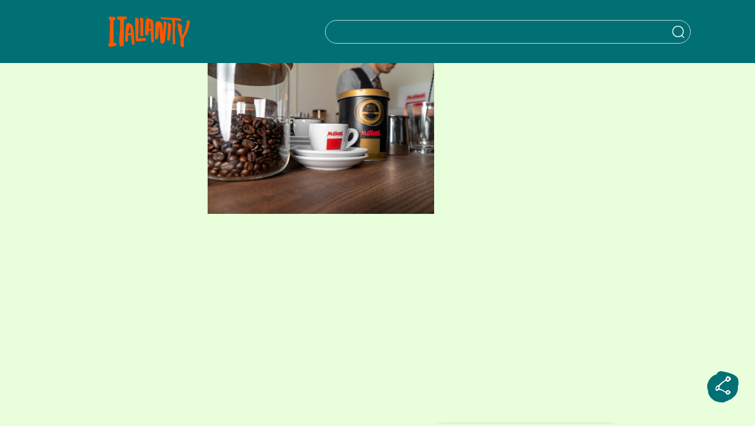

--- FILE ---
content_type: text/html; charset=UTF-8
request_url: https://italianity.jp/lifestyle/food/musetti_italiancoffee_barista/attachment/dsc00354
body_size: 24617
content:

<!DOCTYPE html>
<html lang="ja">

<head>
    <meta http-equiv="X-UA-Compatible" content="IE=edge">
    <meta name="viewport" content="width=device-width, initial-scale=1, maximum-scale=5.0, user-scalable=0">
    <meta charset="UTF-8" />
    <meta name='robots' content='index, follow, max-image-preview:large, max-snippet:-1, max-video-preview:-1' />
<meta name="viewport" content="width=device-width, initial-scale=1">
	<!-- This site is optimized with the Yoast SEO plugin v26.6 - https://yoast.com/wordpress/plugins/seo/ -->
	<title>Musetti Coffee Main | ITALIANITYウェブマガジン</title>
	<link rel="canonical" href="https://italianity.jp/lifestyle/food/musetti_italiancoffee_barista/attachment/dsc00354/" />
	<meta property="og:locale" content="ja_JP" />
	<meta property="og:type" content="article" />
	<meta property="og:title" content="Musetti Coffee Main | ITALIANITYウェブマガジン" />
	<meta property="og:url" content="https://italianity.jp/lifestyle/food/musetti_italiancoffee_barista/attachment/dsc00354/" />
	<meta property="og:site_name" content="ITALIANITYウェブマガジン" />
	<meta property="article:publisher" content="https://www.facebook.com/italianityjp" />
	<meta property="article:modified_time" content="2021-04-09T05:55:38+00:00" />
	<meta property="og:image" content="https://italianity.jp/lifestyle/food/musetti_italiancoffee_barista/attachment/dsc00354" />
	<meta property="og:image:width" content="1920" />
	<meta property="og:image:height" content="1282" />
	<meta property="og:image:type" content="image/jpeg" />
	<meta name="twitter:card" content="summary_large_image" />
	<meta name="twitter:site" content="@italianity_jp" />
	<script type="application/ld+json" class="yoast-schema-graph">{"@context":"https://schema.org","@graph":[{"@type":"WebPage","@id":"https://italianity.jp/lifestyle/food/musetti_italiancoffee_barista/attachment/dsc00354/","url":"https://italianity.jp/lifestyle/food/musetti_italiancoffee_barista/attachment/dsc00354/","name":"Musetti Coffee Main | ITALIANITYウェブマガジン","isPartOf":{"@id":"https://italianity.jp/#website"},"primaryImageOfPage":{"@id":"https://italianity.jp/lifestyle/food/musetti_italiancoffee_barista/attachment/dsc00354/#primaryimage"},"image":{"@id":"https://italianity.jp/lifestyle/food/musetti_italiancoffee_barista/attachment/dsc00354/#primaryimage"},"thumbnailUrl":"https://italianity.jp/wp-content/uploads/2021/04/DSC00354.jpg","datePublished":"2021-04-09T05:55:27+00:00","dateModified":"2021-04-09T05:55:38+00:00","breadcrumb":{"@id":"https://italianity.jp/lifestyle/food/musetti_italiancoffee_barista/attachment/dsc00354/#breadcrumb"},"inLanguage":"ja","potentialAction":[{"@type":"ReadAction","target":["https://italianity.jp/lifestyle/food/musetti_italiancoffee_barista/attachment/dsc00354/"]}]},{"@type":"ImageObject","inLanguage":"ja","@id":"https://italianity.jp/lifestyle/food/musetti_italiancoffee_barista/attachment/dsc00354/#primaryimage","url":"https://italianity.jp/wp-content/uploads/2021/04/DSC00354.jpg","contentUrl":"https://italianity.jp/wp-content/uploads/2021/04/DSC00354.jpg","width":1920,"height":1282},{"@type":"BreadcrumbList","@id":"https://italianity.jp/lifestyle/food/musetti_italiancoffee_barista/attachment/dsc00354/#breadcrumb","itemListElement":[{"@type":"ListItem","position":1,"name":"ホーム","item":"https://italianity.jp/"},{"@type":"ListItem","position":2,"name":"プロのバリスタが教える「本物のイタリアンコーヒー」Musetti(ムゼッティ)を楽しむ6つの方法","item":"https://italianity.jp/lifestyle/food/musetti_italiancoffee_barista"},{"@type":"ListItem","position":3,"name":"Musetti Coffee Main"}]},{"@type":"WebSite","@id":"https://italianity.jp/#website","url":"https://italianity.jp/","name":"ITALIANITYウェブマガジン","description":"あなたの知らないイタリアが、ここにある。","publisher":{"@id":"https://italianity.jp/#organization"},"potentialAction":[{"@type":"SearchAction","target":{"@type":"EntryPoint","urlTemplate":"https://italianity.jp/?s={search_term_string}"},"query-input":{"@type":"PropertyValueSpecification","valueRequired":true,"valueName":"search_term_string"}}],"inLanguage":"ja"},{"@type":"Organization","@id":"https://italianity.jp/#organization","name":"ITALIANITYウェブマガジン","alternateName":"ITALIANITY","url":"https://italianity.jp/","logo":{"@type":"ImageObject","inLanguage":"ja","@id":"https://italianity.jp/#/schema/logo/image/","url":"https://italianity.jp/wp-content/uploads/2025/06/Italianity_NewLogo_695.jpg","contentUrl":"https://italianity.jp/wp-content/uploads/2025/06/Italianity_NewLogo_695.jpg","width":695,"height":695,"caption":"ITALIANITYウェブマガジン"},"image":{"@id":"https://italianity.jp/#/schema/logo/image/"},"sameAs":["https://www.facebook.com/italianityjp","https://x.com/italianity_jp","https://www.instagram.com/italianity_jp/"]}]}</script>
	<!-- / Yoast SEO plugin. -->


<link rel="alternate" type="application/rss+xml" title="ITALIANITYウェブマガジン &raquo; フィード" href="https://italianity.jp/feed" />
<link rel="alternate" type="application/rss+xml" title="ITALIANITYウェブマガジン &raquo; コメントフィード" href="https://italianity.jp/comments/feed" />
<link rel="alternate" title="oEmbed (JSON)" type="application/json+oembed" href="https://italianity.jp/wp-json/oembed/1.0/embed?url=https%3A%2F%2Fitalianity.jp%2Flifestyle%2Ffood%2Fmusetti_italiancoffee_barista%2Fattachment%2Fdsc00354" />
<link rel="alternate" title="oEmbed (XML)" type="text/xml+oembed" href="https://italianity.jp/wp-json/oembed/1.0/embed?url=https%3A%2F%2Fitalianity.jp%2Flifestyle%2Ffood%2Fmusetti_italiancoffee_barista%2Fattachment%2Fdsc00354&#038;format=xml" />
<style id='wp-img-auto-sizes-contain-inline-css'>
img:is([sizes=auto i],[sizes^="auto," i]){contain-intrinsic-size:3000px 1500px}
/*# sourceURL=wp-img-auto-sizes-contain-inline-css */
</style>
<style id='wp-emoji-styles-inline-css'>

	img.wp-smiley, img.emoji {
		display: inline !important;
		border: none !important;
		box-shadow: none !important;
		height: 1em !important;
		width: 1em !important;
		margin: 0 0.07em !important;
		vertical-align: -0.1em !important;
		background: none !important;
		padding: 0 !important;
	}
/*# sourceURL=wp-emoji-styles-inline-css */
</style>
<style id='wp-block-library-inline-css'>
:root{--wp-block-synced-color:#7a00df;--wp-block-synced-color--rgb:122,0,223;--wp-bound-block-color:var(--wp-block-synced-color);--wp-editor-canvas-background:#ddd;--wp-admin-theme-color:#007cba;--wp-admin-theme-color--rgb:0,124,186;--wp-admin-theme-color-darker-10:#006ba1;--wp-admin-theme-color-darker-10--rgb:0,107,160.5;--wp-admin-theme-color-darker-20:#005a87;--wp-admin-theme-color-darker-20--rgb:0,90,135;--wp-admin-border-width-focus:2px}@media (min-resolution:192dpi){:root{--wp-admin-border-width-focus:1.5px}}.wp-element-button{cursor:pointer}:root .has-very-light-gray-background-color{background-color:#eee}:root .has-very-dark-gray-background-color{background-color:#313131}:root .has-very-light-gray-color{color:#eee}:root .has-very-dark-gray-color{color:#313131}:root .has-vivid-green-cyan-to-vivid-cyan-blue-gradient-background{background:linear-gradient(135deg,#00d084,#0693e3)}:root .has-purple-crush-gradient-background{background:linear-gradient(135deg,#34e2e4,#4721fb 50%,#ab1dfe)}:root .has-hazy-dawn-gradient-background{background:linear-gradient(135deg,#faaca8,#dad0ec)}:root .has-subdued-olive-gradient-background{background:linear-gradient(135deg,#fafae1,#67a671)}:root .has-atomic-cream-gradient-background{background:linear-gradient(135deg,#fdd79a,#004a59)}:root .has-nightshade-gradient-background{background:linear-gradient(135deg,#330968,#31cdcf)}:root .has-midnight-gradient-background{background:linear-gradient(135deg,#020381,#2874fc)}:root{--wp--preset--font-size--normal:16px;--wp--preset--font-size--huge:42px}.has-regular-font-size{font-size:1em}.has-larger-font-size{font-size:2.625em}.has-normal-font-size{font-size:var(--wp--preset--font-size--normal)}.has-huge-font-size{font-size:var(--wp--preset--font-size--huge)}.has-text-align-center{text-align:center}.has-text-align-left{text-align:left}.has-text-align-right{text-align:right}.has-fit-text{white-space:nowrap!important}#end-resizable-editor-section{display:none}.aligncenter{clear:both}.items-justified-left{justify-content:flex-start}.items-justified-center{justify-content:center}.items-justified-right{justify-content:flex-end}.items-justified-space-between{justify-content:space-between}.screen-reader-text{border:0;clip-path:inset(50%);height:1px;margin:-1px;overflow:hidden;padding:0;position:absolute;width:1px;word-wrap:normal!important}.screen-reader-text:focus{background-color:#ddd;clip-path:none;color:#444;display:block;font-size:1em;height:auto;left:5px;line-height:normal;padding:15px 23px 14px;text-decoration:none;top:5px;width:auto;z-index:100000}html :where(.has-border-color){border-style:solid}html :where([style*=border-top-color]){border-top-style:solid}html :where([style*=border-right-color]){border-right-style:solid}html :where([style*=border-bottom-color]){border-bottom-style:solid}html :where([style*=border-left-color]){border-left-style:solid}html :where([style*=border-width]){border-style:solid}html :where([style*=border-top-width]){border-top-style:solid}html :where([style*=border-right-width]){border-right-style:solid}html :where([style*=border-bottom-width]){border-bottom-style:solid}html :where([style*=border-left-width]){border-left-style:solid}html :where(img[class*=wp-image-]){height:auto;max-width:100%}:where(figure){margin:0 0 1em}html :where(.is-position-sticky){--wp-admin--admin-bar--position-offset:var(--wp-admin--admin-bar--height,0px)}@media screen and (max-width:600px){html :where(.is-position-sticky){--wp-admin--admin-bar--position-offset:0px}}

/*# sourceURL=wp-block-library-inline-css */
</style><style id='global-styles-inline-css'>
:root{--wp--preset--aspect-ratio--square: 1;--wp--preset--aspect-ratio--4-3: 4/3;--wp--preset--aspect-ratio--3-4: 3/4;--wp--preset--aspect-ratio--3-2: 3/2;--wp--preset--aspect-ratio--2-3: 2/3;--wp--preset--aspect-ratio--16-9: 16/9;--wp--preset--aspect-ratio--9-16: 9/16;--wp--preset--color--black: #000000;--wp--preset--color--cyan-bluish-gray: #abb8c3;--wp--preset--color--white: #ffffff;--wp--preset--color--pale-pink: #f78da7;--wp--preset--color--vivid-red: #cf2e2e;--wp--preset--color--luminous-vivid-orange: #ff6900;--wp--preset--color--luminous-vivid-amber: #fcb900;--wp--preset--color--light-green-cyan: #7bdcb5;--wp--preset--color--vivid-green-cyan: #00d084;--wp--preset--color--pale-cyan-blue: #8ed1fc;--wp--preset--color--vivid-cyan-blue: #0693e3;--wp--preset--color--vivid-purple: #9b51e0;--wp--preset--gradient--vivid-cyan-blue-to-vivid-purple: linear-gradient(135deg,rgb(6,147,227) 0%,rgb(155,81,224) 100%);--wp--preset--gradient--light-green-cyan-to-vivid-green-cyan: linear-gradient(135deg,rgb(122,220,180) 0%,rgb(0,208,130) 100%);--wp--preset--gradient--luminous-vivid-amber-to-luminous-vivid-orange: linear-gradient(135deg,rgb(252,185,0) 0%,rgb(255,105,0) 100%);--wp--preset--gradient--luminous-vivid-orange-to-vivid-red: linear-gradient(135deg,rgb(255,105,0) 0%,rgb(207,46,46) 100%);--wp--preset--gradient--very-light-gray-to-cyan-bluish-gray: linear-gradient(135deg,rgb(238,238,238) 0%,rgb(169,184,195) 100%);--wp--preset--gradient--cool-to-warm-spectrum: linear-gradient(135deg,rgb(74,234,220) 0%,rgb(151,120,209) 20%,rgb(207,42,186) 40%,rgb(238,44,130) 60%,rgb(251,105,98) 80%,rgb(254,248,76) 100%);--wp--preset--gradient--blush-light-purple: linear-gradient(135deg,rgb(255,206,236) 0%,rgb(152,150,240) 100%);--wp--preset--gradient--blush-bordeaux: linear-gradient(135deg,rgb(254,205,165) 0%,rgb(254,45,45) 50%,rgb(107,0,62) 100%);--wp--preset--gradient--luminous-dusk: linear-gradient(135deg,rgb(255,203,112) 0%,rgb(199,81,192) 50%,rgb(65,88,208) 100%);--wp--preset--gradient--pale-ocean: linear-gradient(135deg,rgb(255,245,203) 0%,rgb(182,227,212) 50%,rgb(51,167,181) 100%);--wp--preset--gradient--electric-grass: linear-gradient(135deg,rgb(202,248,128) 0%,rgb(113,206,126) 100%);--wp--preset--gradient--midnight: linear-gradient(135deg,rgb(2,3,129) 0%,rgb(40,116,252) 100%);--wp--preset--font-size--small: 13px;--wp--preset--font-size--medium: 20px;--wp--preset--font-size--large: 36px;--wp--preset--font-size--x-large: 42px;--wp--preset--spacing--20: 0.44rem;--wp--preset--spacing--30: 0.67rem;--wp--preset--spacing--40: 1rem;--wp--preset--spacing--50: 1.5rem;--wp--preset--spacing--60: 2.25rem;--wp--preset--spacing--70: 3.38rem;--wp--preset--spacing--80: 5.06rem;--wp--preset--shadow--natural: 6px 6px 9px rgba(0, 0, 0, 0.2);--wp--preset--shadow--deep: 12px 12px 50px rgba(0, 0, 0, 0.4);--wp--preset--shadow--sharp: 6px 6px 0px rgba(0, 0, 0, 0.2);--wp--preset--shadow--outlined: 6px 6px 0px -3px rgb(255, 255, 255), 6px 6px rgb(0, 0, 0);--wp--preset--shadow--crisp: 6px 6px 0px rgb(0, 0, 0);}:where(.is-layout-flex){gap: 0.5em;}:where(.is-layout-grid){gap: 0.5em;}body .is-layout-flex{display: flex;}.is-layout-flex{flex-wrap: wrap;align-items: center;}.is-layout-flex > :is(*, div){margin: 0;}body .is-layout-grid{display: grid;}.is-layout-grid > :is(*, div){margin: 0;}:where(.wp-block-columns.is-layout-flex){gap: 2em;}:where(.wp-block-columns.is-layout-grid){gap: 2em;}:where(.wp-block-post-template.is-layout-flex){gap: 1.25em;}:where(.wp-block-post-template.is-layout-grid){gap: 1.25em;}.has-black-color{color: var(--wp--preset--color--black) !important;}.has-cyan-bluish-gray-color{color: var(--wp--preset--color--cyan-bluish-gray) !important;}.has-white-color{color: var(--wp--preset--color--white) !important;}.has-pale-pink-color{color: var(--wp--preset--color--pale-pink) !important;}.has-vivid-red-color{color: var(--wp--preset--color--vivid-red) !important;}.has-luminous-vivid-orange-color{color: var(--wp--preset--color--luminous-vivid-orange) !important;}.has-luminous-vivid-amber-color{color: var(--wp--preset--color--luminous-vivid-amber) !important;}.has-light-green-cyan-color{color: var(--wp--preset--color--light-green-cyan) !important;}.has-vivid-green-cyan-color{color: var(--wp--preset--color--vivid-green-cyan) !important;}.has-pale-cyan-blue-color{color: var(--wp--preset--color--pale-cyan-blue) !important;}.has-vivid-cyan-blue-color{color: var(--wp--preset--color--vivid-cyan-blue) !important;}.has-vivid-purple-color{color: var(--wp--preset--color--vivid-purple) !important;}.has-black-background-color{background-color: var(--wp--preset--color--black) !important;}.has-cyan-bluish-gray-background-color{background-color: var(--wp--preset--color--cyan-bluish-gray) !important;}.has-white-background-color{background-color: var(--wp--preset--color--white) !important;}.has-pale-pink-background-color{background-color: var(--wp--preset--color--pale-pink) !important;}.has-vivid-red-background-color{background-color: var(--wp--preset--color--vivid-red) !important;}.has-luminous-vivid-orange-background-color{background-color: var(--wp--preset--color--luminous-vivid-orange) !important;}.has-luminous-vivid-amber-background-color{background-color: var(--wp--preset--color--luminous-vivid-amber) !important;}.has-light-green-cyan-background-color{background-color: var(--wp--preset--color--light-green-cyan) !important;}.has-vivid-green-cyan-background-color{background-color: var(--wp--preset--color--vivid-green-cyan) !important;}.has-pale-cyan-blue-background-color{background-color: var(--wp--preset--color--pale-cyan-blue) !important;}.has-vivid-cyan-blue-background-color{background-color: var(--wp--preset--color--vivid-cyan-blue) !important;}.has-vivid-purple-background-color{background-color: var(--wp--preset--color--vivid-purple) !important;}.has-black-border-color{border-color: var(--wp--preset--color--black) !important;}.has-cyan-bluish-gray-border-color{border-color: var(--wp--preset--color--cyan-bluish-gray) !important;}.has-white-border-color{border-color: var(--wp--preset--color--white) !important;}.has-pale-pink-border-color{border-color: var(--wp--preset--color--pale-pink) !important;}.has-vivid-red-border-color{border-color: var(--wp--preset--color--vivid-red) !important;}.has-luminous-vivid-orange-border-color{border-color: var(--wp--preset--color--luminous-vivid-orange) !important;}.has-luminous-vivid-amber-border-color{border-color: var(--wp--preset--color--luminous-vivid-amber) !important;}.has-light-green-cyan-border-color{border-color: var(--wp--preset--color--light-green-cyan) !important;}.has-vivid-green-cyan-border-color{border-color: var(--wp--preset--color--vivid-green-cyan) !important;}.has-pale-cyan-blue-border-color{border-color: var(--wp--preset--color--pale-cyan-blue) !important;}.has-vivid-cyan-blue-border-color{border-color: var(--wp--preset--color--vivid-cyan-blue) !important;}.has-vivid-purple-border-color{border-color: var(--wp--preset--color--vivid-purple) !important;}.has-vivid-cyan-blue-to-vivid-purple-gradient-background{background: var(--wp--preset--gradient--vivid-cyan-blue-to-vivid-purple) !important;}.has-light-green-cyan-to-vivid-green-cyan-gradient-background{background: var(--wp--preset--gradient--light-green-cyan-to-vivid-green-cyan) !important;}.has-luminous-vivid-amber-to-luminous-vivid-orange-gradient-background{background: var(--wp--preset--gradient--luminous-vivid-amber-to-luminous-vivid-orange) !important;}.has-luminous-vivid-orange-to-vivid-red-gradient-background{background: var(--wp--preset--gradient--luminous-vivid-orange-to-vivid-red) !important;}.has-very-light-gray-to-cyan-bluish-gray-gradient-background{background: var(--wp--preset--gradient--very-light-gray-to-cyan-bluish-gray) !important;}.has-cool-to-warm-spectrum-gradient-background{background: var(--wp--preset--gradient--cool-to-warm-spectrum) !important;}.has-blush-light-purple-gradient-background{background: var(--wp--preset--gradient--blush-light-purple) !important;}.has-blush-bordeaux-gradient-background{background: var(--wp--preset--gradient--blush-bordeaux) !important;}.has-luminous-dusk-gradient-background{background: var(--wp--preset--gradient--luminous-dusk) !important;}.has-pale-ocean-gradient-background{background: var(--wp--preset--gradient--pale-ocean) !important;}.has-electric-grass-gradient-background{background: var(--wp--preset--gradient--electric-grass) !important;}.has-midnight-gradient-background{background: var(--wp--preset--gradient--midnight) !important;}.has-small-font-size{font-size: var(--wp--preset--font-size--small) !important;}.has-medium-font-size{font-size: var(--wp--preset--font-size--medium) !important;}.has-large-font-size{font-size: var(--wp--preset--font-size--large) !important;}.has-x-large-font-size{font-size: var(--wp--preset--font-size--x-large) !important;}
/*# sourceURL=global-styles-inline-css */
</style>

<style id='classic-theme-styles-inline-css'>
/*! This file is auto-generated */
.wp-block-button__link{color:#fff;background-color:#32373c;border-radius:9999px;box-shadow:none;text-decoration:none;padding:calc(.667em + 2px) calc(1.333em + 2px);font-size:1.125em}.wp-block-file__button{background:#32373c;color:#fff;text-decoration:none}
/*# sourceURL=/wp-includes/css/classic-themes.min.css */
</style>
<link rel='stylesheet' id='awesome-notifications-css' href='https://italianity.jp/wp-content/plugins/cbxwpbookmark/assets/vendors/awesome-notifications/style.css?ver=2.0.6' media='all' />
<link rel='stylesheet' id='cbxwpbookmarkpublic-css-css' href='https://italianity.jp/wp-content/plugins/cbxwpbookmark/assets/css/cbxwpbookmark-public.css?ver=2.0.6' media='all' />
<link rel='stylesheet' id='contact-form-7-css' href='https://italianity.jp/wp-content/plugins/contact-form-7/includes/css/styles.css?ver=6.1.4' media='all' />
<link rel='stylesheet' id='fomantic-ui-transition-css' href='https://italianity.jp/wp-content/plugins/emoji-reaction-master/public/lib/fomantic-ui-transition/transition.min.css?ver=6.9' media='all' />
<link rel='stylesheet' id='fomantic-ui-dropdown-css' href='https://italianity.jp/wp-content/plugins/emoji-reaction-master/public/lib/fomantic-ui-dropdown/dropdown.min.css?ver=6.9' media='all' />
<link rel='stylesheet' id='fomantic-ui-popup-css' href='https://italianity.jp/wp-content/plugins/emoji-reaction-master/public/lib/fomantic-ui-popup/popup.min.css?ver=6.9' media='all' />
<link rel='stylesheet' id='emoji-reaction-css' href='https://italianity.jp/wp-content/plugins/emoji-reaction-master/public/css/emoji-reaction-public.css?ver=0.3.6' media='all' />
<link rel='stylesheet' id='ppress-frontend-css' href='https://italianity.jp/wp-content/plugins/wp-user-avatar/assets/css/frontend.min.css?ver=4.16.7' media='all' />
<link rel='stylesheet' id='ppress-flatpickr-css' href='https://italianity.jp/wp-content/plugins/wp-user-avatar/assets/flatpickr/flatpickr.min.css?ver=4.16.7' media='all' />
<link rel='stylesheet' id='ppress-select2-css' href='https://italianity.jp/wp-content/plugins/wp-user-avatar/assets/select2/select2.min.css?ver=6.9' media='all' />
<link rel='stylesheet' id='if-menu-site-css-css' href='https://italianity.jp/wp-content/plugins/if-menu/assets/if-menu-site.css?ver=6.9' media='all' />
<link rel='stylesheet' id='font-awesome-css' href='https://italianity.jp/wp-content/themes/oceanwp/assets/fonts/fontawesome/css/all.min.css?ver=6.7.2' media='all' />
<link rel='stylesheet' id='simple-line-icons-css' href='https://italianity.jp/wp-content/themes/oceanwp/assets/css/third/simple-line-icons.min.css?ver=2.4.0' media='all' />
<link rel='stylesheet' id='oceanwp-style-css' href='https://italianity.jp/wp-content/themes/oceanwp/assets/css/style.min.css?ver=3.0.0' media='all' />
<link rel='stylesheet' id='relevanssi-live-search-css' href='https://italianity.jp/wp-content/plugins/relevanssi-live-ajax-search/assets/styles/style.css?ver=2.5' media='all' />
<script src="https://italianity.jp/wp-includes/js/jquery/jquery.min.js?ver=3.7.1" id="jquery-core-js"></script>
<script src="https://italianity.jp/wp-includes/js/jquery/jquery-migrate.min.js?ver=3.4.1" id="jquery-migrate-js"></script>
<script src="https://italianity.jp/wp-content/plugins/emoji-reaction-master/public/lib/fomantic-ui-transition/transition.min.js?ver=0.3.6" id="fomantic-ui-transition-js"></script>
<script src="https://italianity.jp/wp-content/plugins/emoji-reaction-master/public/lib/fomantic-ui-dropdown/dropdown.min.js?ver=0.3.6" id="fomantic-ui-dropdown-js"></script>
<script src="https://italianity.jp/wp-content/plugins/emoji-reaction-master/public/lib/fomantic-ui-popup/popup.min.js?ver=0.3.6" id="fomantic-ui-popup-js"></script>
<script id="emoji-reaction-public-js-js-extra">
var emoji_reaction = {"ajax_url":"https://italianity.jp/wp-admin/admin-ajax.php"};
//# sourceURL=emoji-reaction-public-js-js-extra
</script>
<script src="https://italianity.jp/wp-content/plugins/emoji-reaction-master/public/js/emoji-reaction-public.js?ver=0.3.6" id="emoji-reaction-public-js-js"></script>
<script src="https://italianity.jp/wp-content/plugins/wp-user-avatar/assets/flatpickr/flatpickr.min.js?ver=4.16.7" id="ppress-flatpickr-js"></script>
<script src="https://italianity.jp/wp-content/plugins/wp-user-avatar/assets/select2/select2.min.js?ver=4.16.7" id="ppress-select2-js"></script>
<link rel="https://api.w.org/" href="https://italianity.jp/wp-json/" /><link rel="alternate" title="JSON" type="application/json" href="https://italianity.jp/wp-json/wp/v2/media/29883" /><link rel="EditURI" type="application/rsd+xml" title="RSD" href="https://italianity.jp/xmlrpc.php?rsd" />
<meta name="generator" content="WordPress 6.9" />
<link rel='shortlink' href='https://italianity.jp/?p=29883' />
<!-- Google Tag Manager -->
<script>(function(w,d,s,l,i){w[l]=w[l]||[];w[l].push({'gtm.start':
new Date().getTime(),event:'gtm.js'});var f=d.getElementsByTagName(s)[0],
j=d.createElement(s),dl=l!='dataLayer'?'&l='+l:'';j.async=true;j.src=
'https://www.googletagmanager.com/gtm.js?id='+i+dl;f.parentNode.insertBefore(j,f);
})(window,document,'script','dataLayer','GTM-5GVT9XM');</script>
<!-- End Google Tag Manager -->

<!-- Facebook Pixel Code -->
<script>
  !function(f,b,e,v,n,t,s)
  {if(f.fbq)return;n=f.fbq=function(){n.callMethod?
  n.callMethod.apply(n,arguments):n.queue.push(arguments)};
  if(!f._fbq)f._fbq=n;n.push=n;n.loaded=!0;n.version='2.0';
  n.queue=[];t=b.createElement(e);t.async=!0;
  t.src=v;s=b.getElementsByTagName(e)[0];
  s.parentNode.insertBefore(t,s)}(window, document,'script',
  'https://connect.facebook.net/en_US/fbevents.js');
  fbq('init', '182516876389691');
  fbq('track', 'PageView');
</script>
<noscript><img height="1" width="1" style="display:none"
  src="https://www.facebook.com/tr?id=182516876389691&ev=PageView&noscript=1"
/></noscript>
<!-- End Facebook Pixel Code -->

<script type="text/javascript" async="async" src="//widgets.outbrain.com/outbrain.js"></script><link rel="icon" href="https://italianity.jp/wp-content/uploads/2024/07/favicon-50x48.png" sizes="32x32" />
<link rel="icon" href="https://italianity.jp/wp-content/uploads/2024/07/favicon-300x300.png" sizes="192x192" />
<link rel="apple-touch-icon" href="https://italianity.jp/wp-content/uploads/2024/07/favicon-300x300.png" />
<meta name="msapplication-TileImage" content="https://italianity.jp/wp-content/uploads/2024/07/favicon-300x300.png" />
<!-- OceanWP CSS -->
<style type="text/css">
/* Colors */body .theme-button,body input[type="submit"],body button[type="submit"],body button,body .button,body div.wpforms-container-full .wpforms-form input[type=submit],body div.wpforms-container-full .wpforms-form button[type=submit],body div.wpforms-container-full .wpforms-form .wpforms-page-button,.woocommerce-cart .wp-element-button,.woocommerce-checkout .wp-element-button,.wp-block-button__link{border-color:#ffffff}body .theme-button:hover,body input[type="submit"]:hover,body button[type="submit"]:hover,body button:hover,body .button:hover,body div.wpforms-container-full .wpforms-form input[type=submit]:hover,body div.wpforms-container-full .wpforms-form input[type=submit]:active,body div.wpforms-container-full .wpforms-form button[type=submit]:hover,body div.wpforms-container-full .wpforms-form button[type=submit]:active,body div.wpforms-container-full .wpforms-form .wpforms-page-button:hover,body div.wpforms-container-full .wpforms-form .wpforms-page-button:active,.woocommerce-cart .wp-element-button:hover,.woocommerce-checkout .wp-element-button:hover,.wp-block-button__link:hover{border-color:#ffffff}/* OceanWP Style Settings CSS */.theme-button,input[type="submit"],button[type="submit"],button,.button,body div.wpforms-container-full .wpforms-form input[type=submit],body div.wpforms-container-full .wpforms-form button[type=submit],body div.wpforms-container-full .wpforms-form .wpforms-page-button{border-style:solid}.theme-button,input[type="submit"],button[type="submit"],button,.button,body div.wpforms-container-full .wpforms-form input[type=submit],body div.wpforms-container-full .wpforms-form button[type=submit],body div.wpforms-container-full .wpforms-form .wpforms-page-button{border-width:1px}form input[type="text"],form input[type="password"],form input[type="email"],form input[type="url"],form input[type="date"],form input[type="month"],form input[type="time"],form input[type="datetime"],form input[type="datetime-local"],form input[type="week"],form input[type="number"],form input[type="search"],form input[type="tel"],form input[type="color"],form select,form textarea,.woocommerce .woocommerce-checkout .select2-container--default .select2-selection--single{border-style:solid}body div.wpforms-container-full .wpforms-form input[type=date],body div.wpforms-container-full .wpforms-form input[type=datetime],body div.wpforms-container-full .wpforms-form input[type=datetime-local],body div.wpforms-container-full .wpforms-form input[type=email],body div.wpforms-container-full .wpforms-form input[type=month],body div.wpforms-container-full .wpforms-form input[type=number],body div.wpforms-container-full .wpforms-form input[type=password],body div.wpforms-container-full .wpforms-form input[type=range],body div.wpforms-container-full .wpforms-form input[type=search],body div.wpforms-container-full .wpforms-form input[type=tel],body div.wpforms-container-full .wpforms-form input[type=text],body div.wpforms-container-full .wpforms-form input[type=time],body div.wpforms-container-full .wpforms-form input[type=url],body div.wpforms-container-full .wpforms-form input[type=week],body div.wpforms-container-full .wpforms-form select,body div.wpforms-container-full .wpforms-form textarea{border-style:solid}form input[type="text"],form input[type="password"],form input[type="email"],form input[type="url"],form input[type="date"],form input[type="month"],form input[type="time"],form input[type="datetime"],form input[type="datetime-local"],form input[type="week"],form input[type="number"],form input[type="search"],form input[type="tel"],form input[type="color"],form select,form textarea{border-radius:3px}body div.wpforms-container-full .wpforms-form input[type=date],body div.wpforms-container-full .wpforms-form input[type=datetime],body div.wpforms-container-full .wpforms-form input[type=datetime-local],body div.wpforms-container-full .wpforms-form input[type=email],body div.wpforms-container-full .wpforms-form input[type=month],body div.wpforms-container-full .wpforms-form input[type=number],body div.wpforms-container-full .wpforms-form input[type=password],body div.wpforms-container-full .wpforms-form input[type=range],body div.wpforms-container-full .wpforms-form input[type=search],body div.wpforms-container-full .wpforms-form input[type=tel],body div.wpforms-container-full .wpforms-form input[type=text],body div.wpforms-container-full .wpforms-form input[type=time],body div.wpforms-container-full .wpforms-form input[type=url],body div.wpforms-container-full .wpforms-form input[type=week],body div.wpforms-container-full .wpforms-form select,body div.wpforms-container-full .wpforms-form textarea{border-radius:3px}/* Header */#site-header.has-header-media .overlay-header-media{background-color:rgba(0,0,0,0.5)}/* Blog CSS */.ocean-single-post-header ul.meta-item li a:hover{color:#333333}/* Typography */body{font-size:14px;line-height:1.8}h1,h2,h3,h4,h5,h6,.theme-heading,.widget-title,.oceanwp-widget-recent-posts-title,.comment-reply-title,.entry-title,.sidebar-box .widget-title{line-height:1.4}h1{font-size:23px;line-height:1.4}h2{font-size:20px;line-height:1.4}h3{font-size:18px;line-height:1.4}h4{font-size:17px;line-height:1.4}h5{font-size:14px;line-height:1.4}h6{font-size:15px;line-height:1.4}.page-header .page-header-title,.page-header.background-image-page-header .page-header-title{font-size:32px;line-height:1.4}.page-header .page-subheading{font-size:15px;line-height:1.8}.site-breadcrumbs,.site-breadcrumbs a{font-size:13px;line-height:1.4}#top-bar-content,#top-bar-social-alt{font-size:12px;line-height:1.8}#site-logo a.site-logo-text{font-size:24px;line-height:1.8}.dropdown-menu ul li a.menu-link,#site-header.full_screen-header .fs-dropdown-menu ul.sub-menu li a{font-size:12px;line-height:1.2;letter-spacing:.6px}.sidr-class-dropdown-menu li a,a.sidr-class-toggle-sidr-close,#mobile-dropdown ul li a,body #mobile-fullscreen ul li a{font-size:15px;line-height:1.8}.blog-entry.post .blog-entry-header .entry-title a{font-size:24px;line-height:1.4}.ocean-single-post-header .single-post-title{font-size:34px;line-height:1.4;letter-spacing:.6px}.ocean-single-post-header ul.meta-item li,.ocean-single-post-header ul.meta-item li a{font-size:13px;line-height:1.4;letter-spacing:.6px}.ocean-single-post-header .post-author-name,.ocean-single-post-header .post-author-name a{font-size:14px;line-height:1.4;letter-spacing:.6px}.ocean-single-post-header .post-author-description{font-size:12px;line-height:1.4;letter-spacing:.6px}.single-post .entry-title{line-height:1.4;letter-spacing:.6px}.single-post ul.meta li,.single-post ul.meta li a{font-size:14px;line-height:1.4;letter-spacing:.6px}.sidebar-box .widget-title,.sidebar-box.widget_block .wp-block-heading{font-size:13px;line-height:1;letter-spacing:1px}#footer-widgets .footer-box .widget-title{font-size:13px;line-height:1;letter-spacing:1px}#footer-bottom #copyright{font-size:12px;line-height:1}#footer-bottom #footer-bottom-menu{font-size:12px;line-height:1}.woocommerce-store-notice.demo_store{line-height:2;letter-spacing:1.5px}.demo_store .woocommerce-store-notice__dismiss-link{line-height:2;letter-spacing:1.5px}.woocommerce ul.products li.product li.title h2,.woocommerce ul.products li.product li.title a{font-size:14px;line-height:1.5}.woocommerce ul.products li.product li.category,.woocommerce ul.products li.product li.category a{font-size:12px;line-height:1}.woocommerce ul.products li.product .price{font-size:18px;line-height:1}.woocommerce ul.products li.product .button,.woocommerce ul.products li.product .product-inner .added_to_cart{font-size:12px;line-height:1.5;letter-spacing:1px}.woocommerce ul.products li.owp-woo-cond-notice span,.woocommerce ul.products li.owp-woo-cond-notice a{font-size:16px;line-height:1;letter-spacing:1px;font-weight:600;text-transform:capitalize}.woocommerce div.product .product_title{font-size:24px;line-height:1.4;letter-spacing:.6px}.woocommerce div.product p.price{font-size:36px;line-height:1}.woocommerce .owp-btn-normal .summary form button.button,.woocommerce .owp-btn-big .summary form button.button,.woocommerce .owp-btn-very-big .summary form button.button{font-size:12px;line-height:1.5;letter-spacing:1px;text-transform:uppercase}.woocommerce div.owp-woo-single-cond-notice span,.woocommerce div.owp-woo-single-cond-notice a{font-size:18px;line-height:2;letter-spacing:1.5px;font-weight:600;text-transform:capitalize}
</style>    <link rel="stylesheet" href="https://italianity.jp/wp-content/themes/italianity_theme_3.0/assets/css/main.min.css?ver=1.3.8">
    <script src="https://ajax.googleapis.com/ajax/libs/jquery/3.7.1/jquery.min.js"></script>
</head>

<body class="attachment wp-singular attachment-template-default single single-attachment postid-29883 attachmentid-29883 attachment-jpeg wp-embed-responsive wp-theme-oceanwp wp-child-theme-italianity_theme_30 cbxwpbookmark-default user-registration-page ur-settings-sidebar-show oceanwp-theme dropdown-mobile default-breakpoint has-sidebar content-right-sidebar has-topbar has-breadcrumbs" style="background-color: #E9FFDC;" data-elements="#007074" data-background="#E9FFDC" data-highlights="#FF5701">


    
    <!-- Loader (Show only on posts pages) -->
            <div id="postURL"></div>
        <div id="postTitle"></div>
        <div id="loader" class="loader">
            <div id="overlay-loader" class="overlay-loader"></div>
            <script type="module" src="https://cdn.jsdelivr.net/npm/@dotlottie/player-component@2.7.12/dist/dotlottie-player.mjs"></script>
            <dotlottie-player src="https://italianity.jp/wp-content/themes/italianity_theme_3.0/assets/images/ITA_loader.json" background="transparent" class="gif" speed="1" loop autoplay></dotlottie-player>
        </div>

        <div id="share-con">
            <div class="line"></div>
            <div class="links">
                <h5>Share this article</h5>

                <ul>
                    <li>
                        <a href="https://www.facebook.com/sharer/sharer.php?u=POST_URL" target="_blank" class="share-facebook"><img src="https://italianity.jp/wp-content/themes/italianity_theme_3.0/assets/images/icons/share_FB.png" alt="share_FB"></a>
                    </li>

                    <li>
                        <a href="https://api.whatsapp.com/send?text=POST_URL" target="_blank" class="share-whatsapp"><img src="https://italianity.jp/wp-content/themes/italianity_theme_3.0/assets/images/icons/share_Whatsapp.png" alt="share_Whatsapp"></a>
                    </li>

                    <li>
                        <a href="https://social-plugins.line.me/lineit/share?url=POST_URL" target="_blank" class="share-line"><img src="https://italianity.jp/wp-content/themes/italianity_theme_3.0/assets/images/icons/share_LINE.png" alt="share_LINE"></a>
                    </li>

                    <li>
                        <a href="https://twitter.com/intent/tweet?text=POST_TITLE&url=POST_URL" target="_blank" class="share-twitter"><img src="https://italianity.jp/wp-content/themes/italianity_theme_3.0/assets/images/icons/share_X.png" alt="share_X"></a>
                    </li>
                </ul>

            </div>

            <div class="url">
                <h5>Copy link</h5>
                <div class="copy-link">
                    <input type="text" id="copy-link-input" class="copy-link-input" value="https://www.youtube.com/" readonly>
                    <button type="button" class="copy-link-button">
                        <span class="material-icons">
                            <img src="https://italianity.jp/wp-content/themes/italianity_theme_3.0/assets/images/icons/linked-icon.svg" alt="linked-icon">
                        </span>
                    </button>
                </div>
            </div>
        </div>

    
    <!-- Header Secton -->
    <header class="site-header" id="site-header" style="background-color: #007074;">
        <div class="container-hf">
            <div class="row site-header-wrap">

                <div class="col-5 col-xl-4 site-header-logo">
                    <a href="https://italianity.jp" aria-label="Italianity Logo">
                        <svg xmlns="http://www.w3.org/2000/svg" id="main-logo" viewBox="0 0 134 50" fill="none">
                            <path d="M29.2277 0C30.0658 0.589098 31.1092 0.902609 30.8496 2.40696C30.365 5.2235 28.0657 4.63946 26.0285 5.1072C26.0285 11.3092 26.0706 17.496 26.0186 23.6802C25.9544 31.2399 25.7937 38.7996 25.7195 46.3618C25.7071 47.6841 25.1904 48.4173 23.9098 48.5968C23.843 48.6069 23.7762 48.6246 23.7095 48.6246C18.7154 48.7611 19.2939 49.0342 18.7352 44.5919C17.7512 36.7769 19.195 29.0858 19.6796 21.339C20.001 16.1888 19.7414 11.0007 19.7414 5.82019C18.5374 5.63815 16.8167 5.89351 16.117 5.15271C15.1033 4.07565 14.824 2.27801 14.1812 0.657362C15.6324 0.404531 16.7895 0.202265 17.944 0C21.7044 0 25.4673 0 29.2277 0Z" fill="#FF5701" />
                            <path d="M134 10.2498C133.372 12.4697 132.553 14.6542 132.153 16.9145C131.159 22.5273 129.023 27.6143 125.762 32.2133C124.489 34.011 123.876 35.9401 123.923 38.1321C123.987 41.2015 123.999 44.2709 124.073 47.3403C124.101 48.4628 124.627 49.7346 122.813 49.9596C120.941 50.1922 119.2 49.4438 118.928 47.9749C118.619 46.3087 118.464 44.597 118.429 42.9005C118.38 40.3798 118.605 37.8515 118.501 35.3358C118.451 34.1197 117.947 32.9137 117.603 31.7178C116.768 28.7875 115.692 25.9052 115.114 22.9243C114.491 19.7234 114.298 16.4341 113.969 13.1776C113.89 12.4014 114.021 11.6025 114.083 10.1613C116.488 11.5873 118.523 12.6846 120.414 13.9968C120.872 14.3154 121.023 15.3368 121.03 16.0397C121.062 19.3139 120.971 22.588 120.973 25.8597C120.973 27.1137 121.104 28.3652 121.176 29.6193C121.421 29.7331 121.668 29.8494 121.913 29.9631C122.728 29.01 123.895 28.1857 124.296 27.0758C125.559 23.5817 126.711 20.0218 127.574 16.4063C128.375 13.0537 128.751 9.59753 129.399 5.67358C131.216 6.34864 132.605 6.86442 133.997 7.38273V10.2524L134 10.2498Z" fill="#FF5701" />
                            <path d="M83.337 17.3392C83.0329 22.1632 82.798 26.9948 82.3852 31.8113C82.2615 33.2625 81.7226 34.6986 81.2429 36.0942C80.6768 37.7376 79.2255 38.0056 77.9523 37.4393C77.3416 37.1688 76.8447 35.8389 76.8669 35.002C77.0425 27.7735 77.3317 20.5476 77.6309 13.3242C77.6704 12.3812 77.8608 11.4179 78.1525 10.5203C78.7311 8.73785 79.9524 7.67342 81.861 7.59757C85.0874 7.46863 88.5239 10.4116 88.8577 13.6883C89.231 17.3417 89.503 21.0078 89.8194 24.6662C89.995 24.6789 90.1705 24.6941 90.346 24.7067C90.8108 18.9624 91.2756 13.2155 91.7404 7.48633C94.7962 7.98441 96.0991 9.56713 95.795 12.677C95.0014 20.7499 94.2202 28.8228 93.3202 36.8831C93.1249 38.62 92.5588 40.3443 91.9654 42.0004C91.2212 44.0736 89.9974 44.6652 87.8589 44.3644C85.928 44.0913 85.8983 42.5364 85.7747 41.1306C85.1616 34.1348 84.6004 27.1364 84.0144 20.138C83.9353 19.2101 83.8142 18.2848 83.7128 17.3594C83.5892 17.3518 83.468 17.3468 83.3444 17.3392H83.337Z" fill="#FF5701" />
                            <path d="M9.19952 6.36123V42.9637C9.59015 42.9637 9.97336 42.9814 10.3541 42.9612C13.6126 42.7918 14.1071 43.2772 13.578 46.4856C13.4791 47.0823 12.8833 47.9672 12.3938 48.0608C9.25144 48.665 6.08192 49.201 2.90004 49.4665C2.30915 49.5171 1.4117 48.3414 1.01365 47.5475C0.49941 46.5261 0.346125 45.315 0 44.0433C1.05568 43.9472 1.70838 43.8865 2.43771 43.8208C2.49705 43.4795 2.591 43.1558 2.60089 42.8297C2.8852 31.3713 3.16458 19.913 3.42664 8.45215C3.45384 7.29165 3.47856 6.34101 2.31657 5.31704C1.41911 4.52568 1.47103 2.56623 1.251 1.10233C1.22627 0.937993 2.16576 0.407046 2.65033 0.414631C5.19683 0.457613 7.74085 0.599198 10.2824 0.743312C12.0476 0.844445 12.4432 1.99736 12.3888 3.57503C12.3344 5.12236 12.0254 6.31825 10.1266 6.14127C9.94616 6.12357 9.75579 6.22218 9.19952 6.3587V6.36123Z" fill="#FF5701" />
                            <path d="M69.7912 23.6145H66.3942C66.2582 25.2908 66.0184 26.9064 66.0283 28.522C66.0382 30.3626 65.0394 30.6711 63.5733 30.5699C62.08 30.4663 60.6485 30.2842 60.7177 28.2489C60.8488 24.4312 60.9674 20.6084 61.185 16.7957C61.3877 13.2535 61.6671 9.71383 62.0009 6.18177C62.2432 3.61806 64.0776 2.38424 66.5277 3.01632C67.0444 3.15032 67.5438 3.3627 68.0432 3.55738C73.6777 5.73932 74.2537 6.50793 74.3897 12.6239C74.5554 20.0622 74.627 27.5031 74.7877 34.9414C74.8224 36.5721 75.0844 38.1979 75.2056 39.8311C75.2921 40.9967 75.4973 42.1673 73.695 42.2659C72.1077 42.3519 70.9532 42.2988 70.8469 40.2205C70.6046 35.4521 70.2387 30.6913 69.9247 25.9279C69.8777 25.1972 69.8406 24.4666 69.7912 23.6171V23.6145ZM68.7083 7.51167C68.4586 7.51925 68.2089 7.52684 67.9617 7.53442C67.66 10.9628 67.3263 14.3887 67.0716 17.8221C66.8887 20.3176 67.3559 20.621 69.9642 19.6982C69.5489 15.6655 69.1286 11.5898 68.7083 7.51167Z" fill="#FF5701" />
                            <path d="M37.6215 30.8176H33.1293C33.1293 33.49 33.0972 36.0563 33.1392 38.62C33.1713 40.6553 32.0637 41.0699 30.3109 41.0876C28.5407 41.1053 27.7644 40.2583 27.8558 38.6453C28.2761 31.3081 28.7286 23.9684 29.2873 16.6413C29.3813 15.3898 29.9351 14.1332 30.4592 12.9651C31.5594 10.5101 33.0823 9.92863 35.5398 11.0259C38.7291 12.4494 40.6897 15.0788 41.2732 18.4491C41.9456 22.3275 42.1953 26.2894 42.5093 30.226C42.8678 34.7061 43.0755 39.2015 43.3895 43.6867C43.4636 44.7562 43.7158 45.8889 42.1508 45.8611C40.8702 45.8383 39.3398 46.4451 39.1568 44.0331C38.8256 39.6389 38.158 35.27 37.6215 30.8176ZM36.1011 16.8992L35.1715 16.8689C34.457 20.1708 33.7425 23.4728 32.9414 27.1793C34.9366 26.9493 36.2815 26.795 37.9578 26.6029C37.3026 23.177 36.7018 20.0368 36.1035 16.8992H36.1011Z" fill="#FF5701" />
                            <path d="M85.9258 1.55742C87.0853 1.48915 88.1311 1.32481 89.167 1.38044C97.9413 1.84817 106.716 2.34372 115.487 2.86203C118.679 3.04913 119.408 3.72671 120.321 7.41806C116.654 6.94273 113.129 6.48258 109.633 6.03001C109.524 6.20699 109.383 6.32835 109.401 6.4219C110.6 12.8994 109.21 19.3391 109.193 25.7913C109.178 31.1008 109.705 36.4128 110.036 41.7223C110.164 43.8081 109.089 45.0369 107.405 45.8915C107.188 46.0027 106.908 45.9875 106.322 46.0912C106.149 44.1141 105.863 42.2456 105.848 40.3772C105.776 32.0464 105.84 23.7156 105.727 15.3873C105.687 12.5354 105.237 9.69101 105.047 6.83654C104.965 5.61031 104.384 5.27657 103.257 5.21084C98.2998 4.92514 93.3502 4.52566 88.3932 4.23743C86.8035 4.14641 86.1557 3.3146 85.9307 1.55236L85.9258 1.55742Z" fill="#FF5701" />
                            <path d="M44.5438 1.71411C48.9099 2.02257 50.2351 3.29431 50.1411 7.13482C49.9211 16.0674 49.6121 24.9999 49.345 33.9299C49.3253 34.5949 49.3426 35.2624 49.3426 35.9678C52.522 35.6972 55.5036 35.3635 58.4951 35.2118C61.7289 35.0449 61.9762 35.3281 62.6115 38.9714C61.4322 39.1357 60.2628 39.3001 59.0934 39.4594C55.9758 39.8841 52.8607 40.319 49.7406 40.7235C46.8208 41.1002 45.733 40.3266 45.3695 37.3786C45.0951 35.1511 44.9567 32.8933 44.9171 30.6482C44.7589 21.6448 44.6625 12.6415 44.5463 3.63816C44.5388 3.03895 44.5463 2.43974 44.5463 1.71411H44.5438Z" fill="#FF5701" />
                            <path d="M57.7191 13.5519C57.7191 19.2052 57.7537 24.856 57.6622 30.5068C57.6548 31.0326 56.8711 31.9504 56.4013 31.9833C55.3407 32.0566 53.887 32.7595 53.3208 31.0731C53.1082 30.441 53.0513 29.7331 53.0489 29.058C53.0217 20.4061 53.578 11.7365 52.2404 3.12761C52.0748 2.06824 52.505 1.6359 53.5953 1.73956C56.5546 2.01768 57.8501 3.3501 57.907 6.39167C57.9515 8.7784 57.7859 13.5519 57.7191 13.5519Z" fill="#FF5701" />
                            <path d="M97.9388 9.84277C99.8178 10.8971 101.403 11.5949 102.735 12.6265C103.264 13.036 103.492 14.2092 103.422 14.9955C102.864 21.3719 102.208 27.7382 101.561 34.1045C101.437 35.3232 101.22 36.5292 101.049 37.7428C100.841 39.2218 99.9018 39.6188 98.589 39.462C97.207 39.2951 96.5592 38.4734 96.6655 37.098C97.0735 31.8063 97.6174 26.5221 97.9017 21.2227C98.0945 17.6376 97.9388 14.0347 97.9388 9.84277Z" fill="#FF5701" />
                        </svg>
                    </a>
                </div>

                <div class="col-7 col-xl-5 site-header-search">
                    
<form aria-label="サイト内検索" role="search" method="get" class="searchform" action="https://italianity.jp/">
	<input aria-label="検索クエリを挿入" type="search" id="ocean-search-form-1" class="field search-field" autocomplete="off" name="s" data-rlvlive="true" data-rlvparentel="#rlvlive_1" data-rlvconfig="default">
	<div class="search-icon" style="background-color: #007074;">
		<img src="https://italianity.jp/wp-content/themes/italianity_theme_3.0/assets/images/icons/search-icon.svg" alt="search-icon">
	</div>
		<span class="relevanssi-live-search-instructions">When autocomplete results are available use up and down arrows to review and enter to go to the desired page. Touch device users, explore by touch or with swipe gestures.</span><div id="rlvlive_1"></div></form>                </div>

                <div class="col-3 d-none d-xl-flex"></div>

            </div>
        </div>
    </header>

    <div class="float-buttons">
        <section class="float-mobile float-mobile-1">

<div class="float-mobile-hamburger" id="menuToggle">

    <label for="hamburger_toggle"></label>
    <input class="hamburger-toggle" id="hamburger-toggle" name="hamburger_toggle" type="checkbox" />

    <span class="hamburger-toggle-icon" id="hamburger-toggle-icon">

        <svg class="background" width="52" height="52" viewBox="0 0 52 52" fill="none" xmlns="http://www.w3.org/2000/svg">
            <path d="M51.8948 16.7333C51.8722 16.499 51.8082 16.2585 51.7129 16.044C51.1356 14.7373 50.3727 13.5558 49.2773 12.6036C48.754 12.1499 48.2521 11.6775 47.8693 11.0886C47.7024 10.8332 47.469 10.6113 47.2331 10.4117C45.9269 9.30705 44.4537 8.45408 42.8889 7.77344C41.5525 7.19199 40.1798 6.6874 38.817 6.16421C36.9323 5.44018 35.0061 4.85996 32.9946 4.57729C32.6633 4.53018 32.3183 4.39505 32.0372 4.2128C31.0509 3.57307 29.9743 3.05981 29.1222 2.22668C29.0281 2.13493 28.8813 2.09526 28.7571 2.03575C28.4434 1.88698 28.1347 1.72705 27.8147 1.59439C26.8535 1.19518 25.9676 0.633562 24.9537 0.344694C22.6373 -0.313628 20.4765 -0.0520354 18.4763 1.32412C17.4323 2.04319 16.6016 2.96434 15.8487 3.96113C15.6416 4.23512 15.4383 4.5339 15.3317 4.85253C15.2313 5.15751 15.2602 5.50341 15.2326 5.82575C14.6051 5.99808 14.5913 6.03899 14.1195 5.87038C13.7581 5.74145 13.4444 5.76004 13.1119 5.89766C11.3978 6.61053 9.83931 7.58872 8.39877 8.73303C7.61576 9.3554 6.88294 10.0472 6.26431 10.8506C5.90669 11.3142 5.4813 11.7283 5.07348 12.1536C3.75717 13.5248 2.94781 15.2059 2.10958 16.8697C1.94771 17.8677 1.26132 18.6711 1.048 19.6505C0.254951 20.9758 0.165858 22.4797 0.0617077 23.9426C-0.120242 26.4978 0.0579433 29.0344 1.048 31.4532C1.11325 31.6119 1.14086 31.7867 1.20611 31.9454C1.39433 32.4016 1.4508 32.869 1.42068 33.3612C1.28767 35.5581 1.92512 37.5765 2.94655 39.4919C3.43343 40.4044 3.94916 41.3045 4.51007 42.1748C5.14375 43.1604 5.80379 44.1336 6.72484 44.8986C8.02985 45.9822 9.29347 47.1153 10.6324 48.153C11.4493 48.7853 12.3552 49.3172 13.3415 49.6792C13.9275 49.8949 14.5299 50.0709 15.1121 50.2966C15.6316 50.4987 16.126 50.7231 16.7183 50.6524C16.978 50.6214 17.2629 50.7441 17.5289 50.8235C17.8627 50.9239 18.1852 51.0578 18.5152 51.1657C19.7399 51.5661 20.9571 51.9752 22.2884 51.7818C22.621 51.7335 22.9773 51.8426 23.3237 51.8798C23.5646 51.9046 23.8068 51.943 24.049 51.9517C24.5685 51.969 25.0892 51.9467 25.6075 51.9852C26.8071 52.0732 27.9439 51.7397 29.0996 51.524C29.1109 51.5215 29.1122 51.4719 29.116 51.4558C29.0093 51.3851 28.9064 51.3169 28.7357 51.2029C28.924 51.095 29.0294 51.0095 29.1498 50.9698C29.8438 50.7404 30.5452 50.5371 31.2354 50.2966C33.0774 49.6544 34.8869 48.9403 36.532 47.8753C36.9398 47.6112 37.3589 47.362 37.7843 47.129C38.1331 46.938 38.4995 46.7769 38.8584 46.6045C38.7643 46.8116 38.6702 47.0186 38.5761 47.2269C39.1897 47.1823 39.6615 46.8488 40.0894 46.4545C41.2614 45.3747 42.4171 44.2787 43.5828 43.1927C44.1914 42.6261 44.8063 42.0669 45.4224 41.509C46.8517 40.2135 48.0714 38.7741 48.7113 36.9256C48.7678 36.7632 48.823 36.5933 48.9171 36.4532C49.6838 35.3151 50.1167 34.053 50.3689 32.7203C50.4141 32.4835 50.4769 32.2491 50.5459 32.0185C50.9073 30.8184 51.088 29.5985 50.906 28.35C50.768 27.4078 50.8997 26.4966 51.1858 25.6052C51.349 25.0993 51.428 24.6133 51.0967 24.1459C51.5761 23.6178 51.7166 23.0301 51.7053 22.3917C51.7028 22.2206 51.7217 22.047 51.7505 21.8772C52.0366 20.1687 52.0529 18.4517 51.8885 16.7321L51.8948 16.7333ZM39.1872 46.5785C39.1232 46.6157 39.0165 46.581 38.9212 46.5673C39.319 46.0528 39.8008 45.6449 40.5286 45.3449C40.166 45.9747 39.6866 46.2909 39.1872 46.5797V46.5785Z" fill="#007074" />
        </svg>

        <svg class="open" width="28" height="23" viewBox="0 0 28 23" fill="none" xmlns="http://www.w3.org/2000/svg">
            <g id="Group 775">
                <path id="Vector" d="M25.2909 18.0083C25.6448 18.1199 25.946 18.2117 26.2446 18.3096C27.123 18.5985 27.4041 19.3052 27.4342 20.116C27.4442 20.3999 27.3012 20.8003 27.0866 20.9603C26.616 21.3086 26.0677 21.5665 25.5243 21.7971C25.3499 21.8715 25.045 21.8058 24.8718 21.6954C24.0098 21.14 23.0272 21.1214 22.0711 21.0954C19.6329 21.0284 17.1961 21.0706 14.7604 21.2652C12.9723 21.4078 11.1754 21.4524 9.38225 21.512C7.54142 21.5727 5.70812 21.6434 3.89364 22.0178C2.56101 22.293 2.00638 21.8132 1.40155 20.623C1.27983 20.385 1.24219 20.1011 1.19074 19.8333C1.05898 19.144 1.48562 18.5501 2.20088 18.5142C4.17597 18.4162 6.15232 18.3567 8.12742 18.2799C8.63061 18.26 9.13379 18.2402 9.63572 18.2104C9.9557 18.1918 10.2794 18.1075 10.5944 18.1348C12.3461 18.291 14.0878 18.1125 15.8333 18.0245C16.7054 17.9811 17.5825 18.0133 18.4572 18.0207C19.973 18.0356 21.4876 18.0592 23.0034 18.079C23.233 18.0815 23.4627 18.0852 23.6923 18.0765C24.2356 18.0567 24.7777 18.0307 25.2922 18.0083H25.2909Z" fill="white" />
                <path id="Vector_2" d="M24.853 0.172897C25.2069 0.283238 25.5093 0.373742 25.8079 0.471684C26.6876 0.758073 26.9712 1.46351 27.0025 2.27308C27.0138 2.55699 26.872 2.95744 26.6574 3.11861C26.1881 3.46823 25.641 3.72858 25.0977 3.96042C24.9233 4.03481 24.6184 3.97034 24.4452 3.86C23.5819 3.3083 22.5993 3.29218 21.6419 3.26862C19.2038 3.21035 16.7669 3.25994 14.3313 3.46203C12.5432 3.6108 10.7475 3.66163 8.9531 3.7261C7.11227 3.79181 5.27897 3.86992 3.467 4.25053C2.13563 4.52948 1.57974 4.05216 0.969898 2.86446C0.84818 2.62642 0.808026 2.34251 0.756578 2.07596C0.623567 1.38788 1.04644 0.791547 1.76295 0.754353C3.73679 0.650212 5.71314 0.583264 7.68949 0.500199C8.19268 0.479122 8.69586 0.456808 9.19779 0.425813C9.51777 0.405977 9.84152 0.320431 10.1565 0.347706C11.9082 0.498959 13.6499 0.314232 15.3941 0.221249C16.2662 0.174137 17.1434 0.203892 18.018 0.210091C19.5338 0.220009 21.0484 0.238607 22.5642 0.253484C22.7938 0.255964 23.0235 0.258443 23.2531 0.249765C23.7964 0.228689 24.3385 0.200173 24.853 0.175377V0.172897Z" fill="white" />
                <path id="Vector_3" d="M26.936 12.1678C25.9484 12.5719 25.0914 12.6091 24.2143 12.0723C23.888 11.8727 23.4212 11.833 23.0184 11.8318C20.628 11.8219 18.2375 11.8169 15.8471 11.8628C13.0877 11.9161 10.3271 11.9756 7.57277 12.1244C5.8775 12.2161 4.19101 12.4789 2.49951 12.6661C2.27113 12.6909 2.03773 12.7666 1.81688 12.7381C1.60231 12.7108 1.34883 12.629 1.20578 12.4827C0.608484 11.8752 0.263407 11.1387 0.283484 10.2783C0.292268 9.88905 0.498059 9.58406 0.897094 9.45512C1.07026 9.39933 1.25096 9.34726 1.43165 9.3299C3.12316 9.16377 4.80713 8.95921 6.52123 9.02988C8.07972 9.09311 9.64574 8.96665 11.2093 8.93194C12.9058 8.89474 14.6036 8.86127 16.3013 8.83895C17.7707 8.81912 19.2401 8.78936 20.7095 8.81416C22.0873 8.83771 23.4664 8.8997 24.8404 9.00136C25.6862 9.06459 26.4479 9.40429 27.0263 10.0391C27.458 10.5114 27.6563 11.0458 27.2359 11.6458C27.1317 11.7946 27.0539 11.9595 26.9373 12.1653L26.936 12.1678Z" fill="white" />
            </g>
        </svg>

        <svg class="close" width="22" height="24" viewBox="0 0 22 24" fill="none" xmlns="http://www.w3.org/2000/svg">
            <g id="Group 783">
                <path id="Vector" d="M20.0539 19.0625C20.2252 19.3917 20.3733 19.6695 20.5152 19.9499C20.9321 20.7753 20.6311 21.4737 20.0791 22.0684C19.8854 22.2762 19.5011 22.4582 19.2363 22.4196C18.6572 22.3332 18.0871 22.1278 17.5399 21.9066C17.364 21.8359 17.1948 21.5738 17.1504 21.3734C16.9336 20.371 16.2519 19.6631 15.5942 18.9686C13.9176 17.1973 12.1646 15.5039 10.3047 13.9193C8.93954 12.7557 7.63737 11.5167 6.32734 10.2908C4.98272 9.03212 3.63641 7.78575 2.08863 6.76747C0.951707 6.01978 0.898788 5.28833 1.3127 4.01906C1.39495 3.76468 1.56909 3.5373 1.72206 3.31157C2.11632 2.73098 2.83791 2.61274 3.3691 3.09308C4.83496 4.42043 6.27453 5.77584 7.72549 7.11809C8.09532 7.45987 8.46515 7.80165 8.84111 8.13553C9.08052 8.34864 9.36905 8.51795 9.57248 8.75994C10.7007 10.1091 12.0585 11.2144 13.355 12.3864C14.0023 12.9724 14.5997 13.6154 15.2129 14.2391C16.2743 15.3215 17.3286 16.4091 18.3864 17.495C18.547 17.6591 18.7068 17.8241 18.8753 17.9803C19.2735 18.3505 19.6752 18.7154 20.0548 19.0634L20.0539 19.0625Z" fill="white" />
                <path id="Vector_2" d="M21.2248 3.53126C20.8123 4.51535 20.2325 5.14767 19.2327 5.3883C18.8609 5.47785 18.5028 5.77988 18.2171 6.06382C16.5198 7.74711 14.8259 9.4339 13.1681 11.1566C11.2546 13.1455 9.34464 15.1396 7.50222 17.1924C6.36836 18.4561 5.36168 19.8344 4.29798 21.1629C4.15403 21.3419 4.04247 21.5604 3.86614 21.6964C3.69513 21.8289 3.45803 21.9502 3.25344 21.9479C2.40152 21.9407 1.63678 21.664 1.04258 21.0414C0.773522 20.7599 0.703382 20.3988 0.89437 20.0254C0.977367 19.8635 1.06832 19.6989 1.18382 19.5589C2.26242 18.2453 3.30852 16.9099 4.57054 15.7479C5.71727 14.6906 6.7352 13.4938 7.81622 12.3637C8.98955 11.1377 10.1664 9.91357 11.3511 8.69727C12.3761 7.64422 13.3941 6.58416 14.4507 5.56267C15.4416 4.60507 16.4605 3.67377 17.504 2.77407C18.1468 2.22074 18.9256 1.92235 19.7834 1.96215C20.4227 1.99093 20.9407 2.22858 21.0678 2.95012C21.0993 3.12897 21.1609 3.30057 21.2239 3.52862L21.2248 3.53126Z" fill="white" />
            </g>
        </svg>

    </span>

    <div class="menu" id="menu" ontouchstart="">
        
<div id="sidebar-mobile" class="sidebar" style="background-color: #007074;">

    <div class="row sidebar-search">
        <div class="col-12 sidebar-search-col">
            
<form aria-label="サイト内検索" role="search" method="get" class="searchform" action="https://italianity.jp/">
	<input aria-label="検索クエリを挿入" type="search" id="ocean-search-form-2" class="field search-field" autocomplete="off" name="s" data-rlvlive="true" data-rlvparentel="#rlvlive_2" data-rlvconfig="default">
	<div class="search-icon" style="background-color: #007074;">
		<img src="https://italianity.jp/wp-content/themes/italianity_theme_3.0/assets/images/icons/search-icon.svg" alt="search-icon">
	</div>
		<span class="relevanssi-live-search-instructions">When autocomplete results are available use up and down arrows to review and enter to go to the desired page. Touch device users, explore by touch or with swipe gestures.</span><div id="rlvlive_2"></div></form>        </div>
    </div>

            <div class="row sidebar-tags">
            <div class="col-12 sidebar-tags-col">
                <ul class="tags-list">
                                            <li class="tags-list-single">
                            <a href="https://italianity.jp/tag/%e3%83%88%e3%83%a9%e3%83%99%e3%83%ab">トラベル</a>
                        </li>
                                            <li class="tags-list-single">
                            <a href="https://italianity.jp/tag/%e3%82%a4%e3%82%bf%e3%83%aa%e3%82%a2%e6%96%99%e7%90%86">イタリア料理</a>
                        </li>
                                            <li class="tags-list-single">
                            <a href="https://italianity.jp/tag/%e3%82%a4%e3%82%bf%e3%83%aa%e3%82%a2%e3%83%af%e3%82%a4%e3%83%b3">イタリアワイン</a>
                        </li>
                                            <li class="tags-list-single">
                            <a href="https://italianity.jp/tag/%e3%83%95%e3%82%a1%e3%83%83%e3%82%b7%e3%83%a7%e3%83%b3">ファッション</a>
                        </li>
                                            <li class="tags-list-single">
                            <a href="https://italianity.jp/tag/%e3%82%a2%e3%83%bc%e3%83%88">アート</a>
                        </li>
                                            <li class="tags-list-single">
                            <a href="https://italianity.jp/tag/%e3%83%87%e3%82%b6%e3%82%a4%e3%83%b3">デザイン</a>
                        </li>
                                            <li class="tags-list-single">
                            <a href="https://italianity.jp/tag/%e3%82%a4%e3%83%99%e3%83%b3%e3%83%88">イベント</a>
                        </li>
                                    </ul>
            </div>
        </div>
    
            <div class="row sidebar-primary">
            <div class="col-12 sidebar-primary-col">
                <ul class="primary-menu">
                                            <li class="primary-menu-single">
                            <a href="https://italianity.jp/new">New</a>
                        </li>
                                            <li class="primary-menu-single">
                            <a href="https://italianity.jp/monthly-feature">Monthly Feature</a>
                        </li>
                                            <li class="primary-menu-single">
                            <a href="https://marketplace.italianity.jp">Marketplace</a>
                        </li>
                                            <li class="primary-menu-single">
                            <a href="https://italianity.jp/login">Account</a>
                        </li>
                                    </ul>
            </div>
        </div>
    
            <div class="row sidebar-social">
            <div class="col-12 sidebar-social-col">
                <ul class="social-list">
                                            <li class="social-list-single">
                            <a class="icon" target="_blank" href="https://www.instagram.com/sivanslab">
                                <img src="https://italianity.jp/wp-content/themes/italianity_theme_3.0/assets/images/icons/socials_FB.png" alt="facebook">
                            </a>
                        </li>
                                            <li class="social-list-single">
                            <a class="icon" target="_blank" href="https://www.instagram.com/sivanslab">
                                <img src="https://italianity.jp/wp-content/themes/italianity_theme_3.0/assets/images/icons/socials_IG.png" alt="instagram">
                            </a>
                        </li>
                                            <li class="social-list-single">
                            <a class="icon" target="_blank" href="https://www.instagram.com/sivanslab">
                                <img src="https://italianity.jp/wp-content/themes/italianity_theme_3.0/assets/images/icons/socials_X.png" alt="x">
                            </a>
                        </li>
                                            <li class="social-list-single">
                            <a class="icon" target="_blank" href="https://www.linkedin.com/company/sivans-lab/">
                                <img src="https://italianity.jp/wp-content/themes/italianity_theme_3.0/assets/images/icons/socials_spotify.png" alt="sporify">
                            </a>
                        </li>
                                    </ul>
            </div>
        </div>
    
            <div class="row sidebar-footer">
            <div class="col-12 sidebar-footer-col">
                <ul class="footer-menu">
                                            <li class="footer-menu-single">
                            <a href="https://italianity.jp/about" style="font-size: 10px">ITALIANITYとは</a>
                        </li>
                                            <li class="footer-menu-single">
                            <a href="https://italianity.jp/writers" style="font-size: 10px">執筆者一覧</a>
                        </li>
                                            <li class="footer-menu-single">
                            <a href="https://italianity.jp/terms" style="font-size: 10px">利用規約</a>
                        </li>
                                            <li class="footer-menu-single">
                            <a href="https://italianity.jp/contact" style="font-size: 10px">お問い合わせ</a>
                        </li>
                                            <li class="footer-menu-single">
                            <a href="https://italianity.jp/policy" style="font-size: 10px">個人情報保護方針</a>
                        </li>
                                            <li class="footer-menu-single">
                            <a href="https://italianity.jp/company" style="font-size: 10px">運営会社</a>
                        </li>
                                            <li class="footer-menu-single">
                            <a href="https://italianity.jp/media" style="font-size: 10px">広告掲載について</a>
                        </li>
                                    </ul>
            </div>
        </div>
    
</div>    </div>

</div>

</section>
        
        <section class="float-mobile float-mobile-2">
            <div class="float-mobile-others">

                <button id="share-button" class="share-button" aria-label="sharebutton">
                    <svg class="background" width="53" height="53" viewBox="0 0 53 53" fill="none" xmlns="http://www.w3.org/2000/svg">
                        <path d="M52.8924 17.055C52.8694 16.8162 52.8042 16.5711 52.707 16.3525C53.5255 3.80724 25.4332 0.351235 25.4332 0.351235C23.0722 -0.319748 20.8699 -0.0531238 18.8312 1.34949C17.7671 2.08239 16.9205 3.02126 16.1531 4.03721C15.9421 4.31647 15.7349 4.62101 15.6262 4.94576C15.5238 5.25661 15.5533 5.60916 15.5251 5.9377C14.8856 6.11334 14.8716 6.15504 14.3907 5.98319C14.0223 5.85177 13.7026 5.87073 13.3637 6.01099C11.6166 6.73757 10.0282 7.73457 8.55992 8.90089C7.76185 9.53522 7.01494 10.2403 6.38441 11.0591C6.01991 11.5317 5.58634 11.9538 5.17068 12.3872C3.82905 13.7848 3.00412 15.4982 2.14978 17.194C1.9848 18.2112 1.28521 19.0301 1.06778 20.0283C0.259482 21.3791 0.168676 22.9119 0.0625223 24.403C-0.122927 27.0073 0.0586855 29.5927 1.06778 32.058C1.13429 32.2197 1.16243 32.3979 1.22893 32.5596C1.42078 33.0247 1.47833 33.501 1.44763 34.0027C1.31206 36.2418 1.96177 38.299 3.00285 40.2513C3.49908 41.1813 4.02473 42.0987 4.59643 42.9858C5.2423 43.9903 5.91503 44.9823 6.85379 45.7619C8.1839 46.8663 9.47181 48.0213 10.8365 49.0789C11.6691 49.7234 12.5925 50.2655 13.5977 50.6345C14.195 50.8543 14.8089 51.0338 15.4023 51.2637C15.9318 51.4697 16.4357 51.6984 17.0394 51.6264C17.3041 51.5948 17.5945 51.7199 17.8656 51.8008C18.2058 51.9031 18.5345 52.0396 18.8709 52.1495C20.1191 52.5577 21.3597 52.9747 22.7167 52.7776C23.0556 52.7283 23.4188 52.8395 23.7718 52.8774C24.0174 52.9027 24.2642 52.9418 24.5111 52.9507C25.0406 52.9684 25.5713 52.9456 26.0995 52.9848C27.3222 53.0745 28.481 52.7346 29.6589 52.5147C29.6704 52.5122 29.6717 52.4617 29.6755 52.4452C29.5668 52.3732 29.4619 52.3037 29.288 52.1874C29.4798 52.0775 29.5873 51.9903 29.71 51.9499C30.4173 51.7161 31.1322 51.5089 31.8357 51.2637C33.7132 50.6092 35.5574 49.8813 37.2341 48.7959C37.6498 48.5267 38.077 48.2728 38.5105 48.0352C38.8661 47.8406 39.2395 47.6763 39.6053 47.5007C39.5094 47.7117 39.4135 47.9227 39.3176 48.135C39.943 48.0895 40.4239 47.7496 40.86 47.3478C42.0545 46.2472 43.2325 45.1301 44.4206 44.0232C45.0409 43.4457 45.6676 42.8758 46.2956 42.3072C47.7523 40.9867 48.9954 39.5197 49.6477 37.6356C49.7053 37.4701 49.7615 37.297 49.8575 37.1542C50.6389 35.9942 51.0801 34.7078 51.3372 33.3494C51.3833 33.1081 51.4472 32.8692 51.5175 32.6342C51.8859 31.411 52.0701 30.1676 51.8846 28.8951C51.7439 27.9348 51.8782 27.006 52.1698 26.0975C52.3361 25.5819 52.4167 25.0866 52.079 24.6102C52.5676 24.0719 52.7108 23.473 52.6993 22.8222C52.6967 22.6478 52.7159 22.4709 52.7453 22.2978C53.0369 20.5565 53.0536 18.8064 52.886 17.0538L52.8924 17.055ZM39.9404 47.4741C39.8752 47.5121 39.7665 47.4767 39.6693 47.4628C40.0747 46.9384 40.5658 46.5226 41.3076 46.2168C40.938 46.8588 40.4494 47.181 39.9404 47.4754V47.4741Z" fill="#007074" />
                    </svg>

                    <svg width="28" height="32" viewBox="0 0 28 32" fill="none" xmlns="http://www.w3.org/2000/svg">
                        <path id="Vector" d="M18.6499 7.82794C18.4108 7.94925 18.2419 8.01116 18.1 8.10972C16.1291 9.48075 14.0367 10.6964 12.2846 12.3492C10.8227 13.729 9.44271 15.1948 8.03074 16.6265C7.93482 16.7238 7.87726 16.8565 7.78262 17.0043C7.86959 17.2634 7.97063 17.5224 8.04225 17.7891C8.19828 18.3716 8.28653 18.9263 7.93482 19.5114C7.69054 19.9183 7.62403 20.43 7.45904 20.9569C7.63298 21.0328 7.77878 21.1313 7.93737 21.1617C10.604 21.6684 12.9522 22.8789 15.1865 24.3472C16.2506 25.046 17.3569 25.669 18.5783 26.1947C18.7126 26.0064 18.8392 25.8497 18.9415 25.6791C19.0502 25.4984 19.1283 25.3013 19.2318 25.1168C20.2691 23.2807 22.2463 23.1582 23.6468 23.8026C24.7864 24.327 25.6215 25.1724 26.3237 26.1428C26.7994 26.7999 26.7022 27.5745 26.2623 28.2228C25.9106 28.7396 25.4629 29.216 24.9808 29.6191C24.4423 30.0689 23.8169 30.4164 23.2299 30.8107C22.5981 31.2352 21.9215 31.287 21.195 31.1C20.3804 30.8903 19.6936 30.4859 19.1193 29.8832C18.7893 29.5369 18.6563 29.0972 18.5604 28.6499C18.4811 28.2771 18.2765 28.0395 17.9465 27.8449C16.4527 26.9642 14.9844 26.043 13.4829 25.1749C11.6246 24.0996 9.65629 23.3414 7.46544 23.2643C7.08047 23.2504 6.69806 23.1481 6.26194 23.0798C5.9179 23.1973 5.71071 23.5448 5.44085 23.814C4.94717 24.3068 4.35629 24.5747 3.67205 24.7036C2.81387 24.8653 2.13986 24.5444 1.55538 23.9783C1.41213 23.8393 1.3111 23.632 1.25226 23.4374C0.69336 21.566 0.789281 19.7755 1.96976 18.1315C2.3381 17.6172 2.69621 17.0953 3.08245 16.5937C3.68484 15.8128 4.47268 15.4147 5.48689 15.5133C5.6263 15.5272 5.76698 15.5145 5.8936 15.5145C6.51134 14.889 7.08303 14.2661 7.70205 13.6937C8.50523 12.9507 9.34423 12.2443 10.1755 11.5303C10.3891 11.3471 10.6334 11.198 10.8572 11.0274C11.3049 10.685 11.7512 10.34 12.1925 9.98999C12.273 9.92555 12.3101 9.79034 12.3971 9.75243C13.2553 9.37587 13.8564 8.65561 14.6123 8.14637C14.7824 8.03138 15.0011 7.99094 15.1916 7.90502C15.3515 7.83299 15.5548 7.77992 15.6482 7.65356C16.0242 7.14558 16.5639 6.90297 17.119 6.65783C17.6741 6.41142 17.9734 6.01591 18.0066 5.35883C18.0782 3.95747 18.5706 2.67995 19.4838 1.59703C19.8432 1.16993 20.2652 0.768095 20.7321 0.464827C21.1746 0.177985 21.7386 0.0389865 22.2668 0.183039C23.2196 0.442081 24.1993 0.677114 24.8286 1.55912C24.9629 1.74866 25.2084 1.86113 25.4041 2.00771C25.8006 2.30213 26.2201 2.57128 26.5922 2.8935C27.2918 3.49751 27.4671 4.33024 27.0872 5.18192C26.944 5.50035 26.7739 5.82005 26.5552 6.09172C25.5563 7.34018 24.4308 8.44711 22.9319 9.11304C22.2962 9.39483 21.6363 9.48202 20.9559 9.37082C20.4226 9.28363 19.9366 9.07513 19.5414 8.69225C19.2651 8.42437 18.9863 8.15774 18.6486 7.83173L18.6499 7.82794ZM2.43018 21.7328C2.43018 21.8377 2.42251 21.9438 2.43018 22.0487C2.48134 22.6616 2.70388 22.8006 3.25127 22.5681C4.6415 21.978 5.48178 20.8761 6.07265 19.5606C6.19799 19.2827 6.2159 18.9453 6.22997 18.6332C6.25938 18.0077 5.92046 17.6804 5.31295 17.8004C4.83207 17.8952 4.37036 18.0911 3.90738 18.2629C3.78204 18.3097 3.65287 18.4057 3.57741 18.5131C2.89956 19.4823 2.48902 20.5488 2.43018 21.7341V21.7328ZM20.7333 6.90802C21.1106 7.19107 21.4624 7.07735 21.7885 6.97247C22.5955 6.71216 23.8131 5.63177 24.2991 4.75229C23.9845 4.74597 23.7491 4.62845 23.6084 4.35298C23.4332 4.01307 23.2107 3.6959 23.0483 3.35093C22.8628 2.95289 22.5712 2.67616 22.2208 2.45755C21.0902 3.16392 20.5811 3.82353 20.3599 4.80915C20.6029 5.28048 20.8242 5.71137 21.039 6.12584C20.9265 6.41395 20.8293 6.66288 20.7346 6.90802H20.7333ZM24.2032 26.6963C23.767 26.3273 23.3757 25.9773 22.9638 25.6526C22.5009 25.2874 22.1645 25.2735 21.7245 25.6298C21.5135 25.8004 21.3536 26.0392 21.1976 26.2667C20.7065 26.9832 20.9367 27.8184 20.8305 28.5981C20.8024 28.8028 21.0275 28.986 21.2513 28.9822C21.4265 28.9797 21.6261 28.9898 21.7706 28.914C22.6467 28.4565 23.4793 27.9372 24.0561 27.107C24.1136 27.0248 24.1264 26.9124 24.2019 26.695L24.2032 26.6963Z" fill="white" />
                    </svg>
                </button>
                
            </div>
        </section>
    </div>

    <div class="bookmarked-checked">
        <div class="container">
            <div class="row bookmarked-checked-img">
                <div class="col-12 bookmarked-checked-img-col">
                    <img src="https://italianity.jp/wp-content/themes/italianity_theme_3.0/assets/images/bookmarked.png" alt="bookmarked-checked-image">
                </div>
            </div>
        </div>
    </div>

    <script>
        let $search_ajax_reaults = $('.ajax-results');
        let color_element = "#007074"
        if (color_element) {
            if ($search_ajax_reaults) {
                $('.ajax-results').css('background-color', 'blue');
            }
        }
    </script>
	
	<div id="content-wrap" class="container clr">

		
		<div id="primary" class="content-area clr">

			
			<div id="content" class="site-content">

				
				
					<article class="image-attachment post-29883 attachment type-attachment status-inherit hentry entry">
						<p><img width="1920" height="1282" src="https://italianity.jp/wp-content/uploads/2021/04/DSC00354.jpg" class="attachment-full size-full" alt="" decoding="async" fetchpriority="high" srcset="https://italianity.jp/wp-content/uploads/2021/04/DSC00354.jpg 1920w, https://italianity.jp/wp-content/uploads/2021/04/DSC00354-600x401.jpg 600w, https://italianity.jp/wp-content/uploads/2021/04/DSC00354-562x375.jpg 562w, https://italianity.jp/wp-content/uploads/2021/04/DSC00354-1018x680.jpg 1018w, https://italianity.jp/wp-content/uploads/2021/04/DSC00354-100x67.jpg 100w" sizes="(max-width: 1920px) 100vw, 1920px" /></p>
						<div class="entry clr">
																				</div><!-- .entry -->
					</article><!-- #post -->

				
				
			</div><!-- #content -->

			
		</div><!-- #primary -->

		

<aside id="right-sidebar" class="sidebar-container widget-area sidebar-primary" itemscope="itemscope" itemtype="https://schema.org/WPSideBar" role="complementary" aria-label="メインサイドバー">

	
	<div id="right-sidebar-inner" class="clr">

		
	</div><!-- #sidebar-inner -->

	
</aside><!-- #right-sidebar -->


	</div><!-- #content-wrap -->

	

<footer id="footer" class="site-footer">

</footer>

<script type="text/javascript" src="//code.jquery.com/jquery-migrate-1.2.1.min.js"></script>
<script src="https://italianity.jp/wp-content/themes/italianity_theme_3.0/assets/bootstrap/dist/js/bootstrap.min.js?ver=1.0.0"></script>
<script src="https://italianity.jp/wp-content/themes/italianity_theme_3.0/assets/js/TweenMax.min.js?ver=1.0.1"></script>
<script src="https://italianity.jp/wp-content/themes/italianity_theme_3.0/assets/js/script.js?ver=1.1.2"></script>

<script>
    $(document).ready(function() {
        if (typeof initializeEmojiReaction === 'function') {
            initializeEmojiReaction(); // Call the function to reinitialize emojis
        }
    });
</script>

<script type="speculationrules">
{"prefetch":[{"source":"document","where":{"and":[{"href_matches":"/*"},{"not":{"href_matches":["/wp-*.php","/wp-admin/*","/wp-content/uploads/*","/wp-content/*","/wp-content/plugins/*","/wp-content/themes/italianity_theme_3.0/*","/wp-content/themes/oceanwp/*","/*\\?(.+)"]}},{"not":{"selector_matches":"a[rel~=\"nofollow\"]"}},{"not":{"selector_matches":".no-prefetch, .no-prefetch a"}}]},"eagerness":"conservative"}]}
</script>
<!-- Google Tag Manager (noscript) -->
<noscript><iframe src="https://www.googletagmanager.com/ns.html?id=GTM-5GVT9XM"
height="0" width="0" style="display:none;visibility:hidden"></iframe></noscript>
<!-- End Google Tag Manager (noscript) -->		<style type="text/css">
			.relevanssi-live-search-results {
				opacity: 0;
				transition: opacity .25s ease-in-out;
				-moz-transition: opacity .25s ease-in-out;
				-webkit-transition: opacity .25s ease-in-out;
				height: 0;
				overflow: hidden;
				z-index: 9999995; /* Exceed SearchWP Modal Search Form overlay. */
				position: absolute;
				display: none;
			}

			.relevanssi-live-search-results-showing {
				display: block;
				opacity: 1;
				height: auto;
				overflow: auto;
			}

			.relevanssi-live-search-no-results, .relevanssi-live-search-didyoumean {
				padding: 0 1em;
			}
		</style>
		<script src="https://italianity.jp/wp-content/plugins/cbxwpbookmark/assets/js/cbxwpbookmark-events.js?ver=2.0.6" id="cbxwpbookmark-events-js"></script>
<script src="https://italianity.jp/wp-content/plugins/cbxwpbookmark/assets/vendors/awesome-notifications/script.js?ver=2.0.6" id="awesome-notifications-js"></script>
<script id="cbxwpbookmarkpublicjs-js-extra">
var cbxwpbookmark = {"ajaxurl":"https://italianity.jp/wp-admin/admin-ajax.php","nonce":"022ca9daea","cat_template":"\"\"","category_delete_success":"Category deleted successfully","category_delete_error":"Unable to delete the category","are_you_sure_global":"Are you sure?","are_you_sure_delete_desc":"Once you delete, it's gone forever. You can not revert it back.","areyousuretodeletecat":"Are you sure you want to delete this Bookmark Category?","areyousuretodeletebookmark":"Are you sure you want to delete this Bookmark?","bookmark_failed":"Failed to Bookmark","bookmark_removed":"Bookmark Removed","bookmark_removed_empty":"All Bookmarks Removed","bookmark_removed_failed":"Bookmark Removed Failed","error_msg":"Error loading data. Response code = ","category_name_empty":"Category name can not be empty","add_to_head_default":"Click Category to Bookmark","add_to_head_cat_list":"Click to Edit Category","add_to_head_cat_edit":"Edit Category","add_to_head_cat_create":"Create Category","no_cats_found":"No category found","add_to_head_max_cat":"Maximum category limit reached","max_cat_limit":"0","max_cat_limit_error":"Sorry, you reached the maximum category limit and to create one one, please delete unnecessary categories first","user_current_cat_count":"0","user_current_cats":"","user_can_create_cat":"1","bookmark_mode":"no_cat","bookmark_not_found":"No bookmarks found","load_more":"Load More ...","category_default_status":"1","delete_all_bookmarks_by_user_confirm":"Are you sure to delete all of your bookmarks? This process can not be undone.","awn_options":{"tip":"Tip","info":"Info","success":"Success","warning":"Attention","alert":"Error","async":"Loading","confirm":"Confirmation","confirmOk":"OK","confirmCancel":"Cancel"},"shareurl_html":"\u003Cdiv class=\"shareurl_modal\"\u003E\u003Ch3\u003ECopy and Share Url\u003C/h3\u003E\u003Cdiv class=\"shareurl_copy\"\u003E\u003Cinput readonly class=\"shareurl_copy_input\" name=\"shareurl_copy_input\" type=\"text\" value=\"##share_url##\" /\u003E\u003Cbutton data-url=\"##share_url##\" class=\"shareurl_copy_btn\"\u003ECopy\u003C/button\u003E\u003C/div\u003E\u003C/div\u003E","shareurl_trans":{"copy":"Copy","copied":"Copied"}};
//# sourceURL=cbxwpbookmarkpublicjs-js-extra
</script>
<script src="https://italianity.jp/wp-content/plugins/cbxwpbookmark/assets/js/cbxwpbookmark-public.js?ver=2.0.6" id="cbxwpbookmarkpublicjs-js"></script>
<script src="https://italianity.jp/wp-includes/js/dist/hooks.min.js?ver=dd5603f07f9220ed27f1" id="wp-hooks-js"></script>
<script src="https://italianity.jp/wp-includes/js/dist/i18n.min.js?ver=c26c3dc7bed366793375" id="wp-i18n-js"></script>
<script id="wp-i18n-js-after">
wp.i18n.setLocaleData( { 'text direction\u0004ltr': [ 'ltr' ] } );
//# sourceURL=wp-i18n-js-after
</script>
<script src="https://italianity.jp/wp-content/plugins/contact-form-7/includes/swv/js/index.js?ver=6.1.4" id="swv-js"></script>
<script id="contact-form-7-js-translations">
( function( domain, translations ) {
	var localeData = translations.locale_data[ domain ] || translations.locale_data.messages;
	localeData[""].domain = domain;
	wp.i18n.setLocaleData( localeData, domain );
} )( "contact-form-7", {"translation-revision-date":"2025-11-30 08:12:23+0000","generator":"GlotPress\/4.0.3","domain":"messages","locale_data":{"messages":{"":{"domain":"messages","plural-forms":"nplurals=1; plural=0;","lang":"ja_JP"},"This contact form is placed in the wrong place.":["\u3053\u306e\u30b3\u30f3\u30bf\u30af\u30c8\u30d5\u30a9\u30fc\u30e0\u306f\u9593\u9055\u3063\u305f\u4f4d\u7f6e\u306b\u7f6e\u304b\u308c\u3066\u3044\u307e\u3059\u3002"],"Error:":["\u30a8\u30e9\u30fc:"]}},"comment":{"reference":"includes\/js\/index.js"}} );
//# sourceURL=contact-form-7-js-translations
</script>
<script id="contact-form-7-js-before">
var wpcf7 = {
    "api": {
        "root": "https:\/\/italianity.jp\/wp-json\/",
        "namespace": "contact-form-7\/v1"
    }
};
//# sourceURL=contact-form-7-js-before
</script>
<script src="https://italianity.jp/wp-content/plugins/contact-form-7/includes/js/index.js?ver=6.1.4" id="contact-form-7-js"></script>
<script id="ppress-frontend-script-js-extra">
var pp_ajax_form = {"ajaxurl":"https://italianity.jp/wp-admin/admin-ajax.php","confirm_delete":"Are you sure?","deleting_text":"Deleting...","deleting_error":"An error occurred. Please try again.","nonce":"890883c216","disable_ajax_form":"false","is_checkout":"0","is_checkout_tax_enabled":"0","is_checkout_autoscroll_enabled":"true"};
//# sourceURL=ppress-frontend-script-js-extra
</script>
<script src="https://italianity.jp/wp-content/plugins/wp-user-avatar/assets/js/frontend.min.js?ver=4.16.7" id="ppress-frontend-script-js"></script>
<script id="lazy-load-posts-js-extra">
var newsletter_into_posts_loop = {"ajax_url":"https://italianity.jp/wp-admin/admin-ajax.php"};
var load_sponsored_widget = {"ajax_url":"https://italianity.jp/wp-admin/admin-ajax.php"};
//# sourceURL=lazy-load-posts-js-extra
</script>
<script src="https://italianity.jp/wp-content/themes/italianity_theme_3.0/assets/js/lazy-load-posts.js" id="lazy-load-posts-js"></script>
<script id="lazy-load-posts-open-js-extra">
var wp_infinite_scroll = {"ajax_url":"https://italianity.jp/wp-admin/admin-ajax.php","current_post_id":"29883","current_page":"1","page_increment":"1"};
//# sourceURL=lazy-load-posts-open-js-extra
</script>
<script src="https://italianity.jp/wp-content/themes/italianity_theme_3.0/assets/js/lazy-load-posts-open.js" id="lazy-load-posts-open-js"></script>
<script id="lazy-load-posts-new-js-extra">
var wp_infinite_scroll_new = {"ajax_url":"https://italianity.jp/wp-admin/admin-ajax.php","current_post_id":"29883","current_page":"1","page_increment":"1"};
//# sourceURL=lazy-load-posts-new-js-extra
</script>
<script src="https://italianity.jp/wp-content/themes/italianity_theme_3.0/assets/js/lazy-load-posts-new.js" id="lazy-load-posts-new-js"></script>
<script id="lazy-load-posts-feature-js-extra">
var wp_feature_posts = {"ajax_url":"https://italianity.jp/wp-admin/admin-ajax.php"};
//# sourceURL=lazy-load-posts-feature-js-extra
</script>
<script src="https://italianity.jp/wp-content/themes/italianity_theme_3.0/assets/js/lazy-load-posts-feature.js" id="lazy-load-posts-feature-js"></script>
<script id="lazy-load-writers-js-extra">
var lazy_load_params = {"ajax_url":"https://italianity.jp/wp-admin/admin-ajax.php","current_page":"1"};
//# sourceURL=lazy-load-writers-js-extra
</script>
<script src="https://italianity.jp/wp-content/themes/italianity_theme_3.0/assets/js/lazy-load-writers.js" id="lazy-load-writers-js"></script>
<script src="https://italianity.jp/wp-includes/js/imagesloaded.min.js?ver=5.0.0" id="imagesloaded-js"></script>
<script id="oceanwp-main-js-extra">
var oceanwpLocalize = {"nonce":"ca028099e2","isRTL":"","menuSearchStyle":"drop_down","mobileMenuSearchStyle":"disabled","sidrSource":null,"sidrDisplace":"1","sidrSide":"left","sidrDropdownTarget":"link","verticalHeaderTarget":"link","customScrollOffset":"0","customSelects":".woocommerce-ordering .orderby, #dropdown_product_cat, .widget_categories select, .widget_archive select, .single-product .variations_form .variations select","loadMoreLoadingText":"\u30ed\u30fc\u30c9\u4e2d..."};
//# sourceURL=oceanwp-main-js-extra
</script>
<script src="https://italianity.jp/wp-content/themes/oceanwp/assets/js/theme.min.js?ver=3.0.0" id="oceanwp-main-js"></script>
<script src="https://italianity.jp/wp-content/themes/oceanwp/assets/js/drop-down-mobile-menu.min.js?ver=3.0.0" id="oceanwp-drop-down-mobile-menu-js"></script>
<script src="https://italianity.jp/wp-content/themes/oceanwp/assets/js/drop-down-search.min.js?ver=3.0.0" id="oceanwp-drop-down-search-js"></script>
<script src="https://italianity.jp/wp-content/themes/oceanwp/assets/js/vendors/magnific-popup.min.js?ver=3.0.0" id="ow-magnific-popup-js"></script>
<script src="https://italianity.jp/wp-content/themes/oceanwp/assets/js/ow-lightbox.min.js?ver=3.0.0" id="oceanwp-lightbox-js"></script>
<script src="https://italianity.jp/wp-content/themes/oceanwp/assets/js/vendors/flickity.pkgd.min.js?ver=3.0.0" id="ow-flickity-js"></script>
<script src="https://italianity.jp/wp-content/themes/oceanwp/assets/js/ow-slider.min.js?ver=3.0.0" id="oceanwp-slider-js"></script>
<script src="https://italianity.jp/wp-content/themes/oceanwp/assets/js/scroll-effect.min.js?ver=3.0.0" id="oceanwp-scroll-effect-js"></script>
<script src="https://italianity.jp/wp-content/themes/oceanwp/assets/js/scroll-top.min.js?ver=3.0.0" id="oceanwp-scroll-top-js"></script>
<script src="https://italianity.jp/wp-content/themes/oceanwp/assets/js/select.min.js?ver=3.0.0" id="oceanwp-select-js"></script>
<script id="relevanssi-live-search-client-js-extra">
var relevanssi_live_search_params = [];
relevanssi_live_search_params = {"ajaxurl":"https:\/\/italianity.jp\/wp-admin\/admin-ajax.php","config":{"default":{"input":{"delay":300,"min_chars":3},"results":{"position":"bottom","width":"auto","offset":{"x":0,"y":5},"static_offset":true}}},"msg_no_config_found":"No valid Relevanssi Live Search configuration found!","msg_loading_results":"Loading search results.","messages_template":"<div class=\"live-ajax-messages\">\n\t<div id=\"relevanssi-live-ajax-search-spinner\"><\/div>\n<\/div>\n"};;
//# sourceURL=relevanssi-live-search-client-js-extra
</script>
<script src="https://italianity.jp/wp-content/plugins/relevanssi-live-ajax-search/assets/javascript/dist/script.min.js?ver=2.5" id="relevanssi-live-search-client-js"></script>
<script src="https://www.google.com/recaptcha/api.js?render=6Ldreh4eAAAAAChWV4DnARjyPs_6Z6c-bCSQskT3&amp;ver=3.0" id="google-recaptcha-js"></script>
<script src="https://italianity.jp/wp-includes/js/dist/vendor/wp-polyfill.min.js?ver=3.15.0" id="wp-polyfill-js"></script>
<script id="wpcf7-recaptcha-js-before">
var wpcf7_recaptcha = {
    "sitekey": "6Ldreh4eAAAAAChWV4DnARjyPs_6Z6c-bCSQskT3",
    "actions": {
        "homepage": "homepage",
        "contactform": "contactform"
    }
};
//# sourceURL=wpcf7-recaptcha-js-before
</script>
<script src="https://italianity.jp/wp-content/plugins/contact-form-7/modules/recaptcha/index.js?ver=6.1.4" id="wpcf7-recaptcha-js"></script>
<script id="wp-emoji-settings" type="application/json">
{"baseUrl":"https://s.w.org/images/core/emoji/17.0.2/72x72/","ext":".png","svgUrl":"https://s.w.org/images/core/emoji/17.0.2/svg/","svgExt":".svg","source":{"concatemoji":"https://italianity.jp/wp-includes/js/wp-emoji-release.min.js?ver=6.9"}}
</script>
<script type="module">
/*! This file is auto-generated */
const a=JSON.parse(document.getElementById("wp-emoji-settings").textContent),o=(window._wpemojiSettings=a,"wpEmojiSettingsSupports"),s=["flag","emoji"];function i(e){try{var t={supportTests:e,timestamp:(new Date).valueOf()};sessionStorage.setItem(o,JSON.stringify(t))}catch(e){}}function c(e,t,n){e.clearRect(0,0,e.canvas.width,e.canvas.height),e.fillText(t,0,0);t=new Uint32Array(e.getImageData(0,0,e.canvas.width,e.canvas.height).data);e.clearRect(0,0,e.canvas.width,e.canvas.height),e.fillText(n,0,0);const a=new Uint32Array(e.getImageData(0,0,e.canvas.width,e.canvas.height).data);return t.every((e,t)=>e===a[t])}function p(e,t){e.clearRect(0,0,e.canvas.width,e.canvas.height),e.fillText(t,0,0);var n=e.getImageData(16,16,1,1);for(let e=0;e<n.data.length;e++)if(0!==n.data[e])return!1;return!0}function u(e,t,n,a){switch(t){case"flag":return n(e,"\ud83c\udff3\ufe0f\u200d\u26a7\ufe0f","\ud83c\udff3\ufe0f\u200b\u26a7\ufe0f")?!1:!n(e,"\ud83c\udde8\ud83c\uddf6","\ud83c\udde8\u200b\ud83c\uddf6")&&!n(e,"\ud83c\udff4\udb40\udc67\udb40\udc62\udb40\udc65\udb40\udc6e\udb40\udc67\udb40\udc7f","\ud83c\udff4\u200b\udb40\udc67\u200b\udb40\udc62\u200b\udb40\udc65\u200b\udb40\udc6e\u200b\udb40\udc67\u200b\udb40\udc7f");case"emoji":return!a(e,"\ud83e\u1fac8")}return!1}function f(e,t,n,a){let r;const o=(r="undefined"!=typeof WorkerGlobalScope&&self instanceof WorkerGlobalScope?new OffscreenCanvas(300,150):document.createElement("canvas")).getContext("2d",{willReadFrequently:!0}),s=(o.textBaseline="top",o.font="600 32px Arial",{});return e.forEach(e=>{s[e]=t(o,e,n,a)}),s}function r(e){var t=document.createElement("script");t.src=e,t.defer=!0,document.head.appendChild(t)}a.supports={everything:!0,everythingExceptFlag:!0},new Promise(t=>{let n=function(){try{var e=JSON.parse(sessionStorage.getItem(o));if("object"==typeof e&&"number"==typeof e.timestamp&&(new Date).valueOf()<e.timestamp+604800&&"object"==typeof e.supportTests)return e.supportTests}catch(e){}return null}();if(!n){if("undefined"!=typeof Worker&&"undefined"!=typeof OffscreenCanvas&&"undefined"!=typeof URL&&URL.createObjectURL&&"undefined"!=typeof Blob)try{var e="postMessage("+f.toString()+"("+[JSON.stringify(s),u.toString(),c.toString(),p.toString()].join(",")+"));",a=new Blob([e],{type:"text/javascript"});const r=new Worker(URL.createObjectURL(a),{name:"wpTestEmojiSupports"});return void(r.onmessage=e=>{i(n=e.data),r.terminate(),t(n)})}catch(e){}i(n=f(s,u,c,p))}t(n)}).then(e=>{for(const n in e)a.supports[n]=e[n],a.supports.everything=a.supports.everything&&a.supports[n],"flag"!==n&&(a.supports.everythingExceptFlag=a.supports.everythingExceptFlag&&a.supports[n]);var t;a.supports.everythingExceptFlag=a.supports.everythingExceptFlag&&!a.supports.flag,a.supports.everything||((t=a.source||{}).concatemoji?r(t.concatemoji):t.wpemoji&&t.twemoji&&(r(t.twemoji),r(t.wpemoji)))});
//# sourceURL=https://italianity.jp/wp-includes/js/wp-emoji-loader.min.js
</script>
</body>

</html>

--- FILE ---
content_type: text/html; charset=utf-8
request_url: https://www.google.com/recaptcha/api2/anchor?ar=1&k=6Ldreh4eAAAAAChWV4DnARjyPs_6Z6c-bCSQskT3&co=aHR0cHM6Ly9pdGFsaWFuaXR5LmpwOjQ0Mw..&hl=en&v=PoyoqOPhxBO7pBk68S4YbpHZ&size=invisible&anchor-ms=20000&execute-ms=30000&cb=h182z8i0e1lw
body_size: 48451
content:
<!DOCTYPE HTML><html dir="ltr" lang="en"><head><meta http-equiv="Content-Type" content="text/html; charset=UTF-8">
<meta http-equiv="X-UA-Compatible" content="IE=edge">
<title>reCAPTCHA</title>
<style type="text/css">
/* cyrillic-ext */
@font-face {
  font-family: 'Roboto';
  font-style: normal;
  font-weight: 400;
  font-stretch: 100%;
  src: url(//fonts.gstatic.com/s/roboto/v48/KFO7CnqEu92Fr1ME7kSn66aGLdTylUAMa3GUBHMdazTgWw.woff2) format('woff2');
  unicode-range: U+0460-052F, U+1C80-1C8A, U+20B4, U+2DE0-2DFF, U+A640-A69F, U+FE2E-FE2F;
}
/* cyrillic */
@font-face {
  font-family: 'Roboto';
  font-style: normal;
  font-weight: 400;
  font-stretch: 100%;
  src: url(//fonts.gstatic.com/s/roboto/v48/KFO7CnqEu92Fr1ME7kSn66aGLdTylUAMa3iUBHMdazTgWw.woff2) format('woff2');
  unicode-range: U+0301, U+0400-045F, U+0490-0491, U+04B0-04B1, U+2116;
}
/* greek-ext */
@font-face {
  font-family: 'Roboto';
  font-style: normal;
  font-weight: 400;
  font-stretch: 100%;
  src: url(//fonts.gstatic.com/s/roboto/v48/KFO7CnqEu92Fr1ME7kSn66aGLdTylUAMa3CUBHMdazTgWw.woff2) format('woff2');
  unicode-range: U+1F00-1FFF;
}
/* greek */
@font-face {
  font-family: 'Roboto';
  font-style: normal;
  font-weight: 400;
  font-stretch: 100%;
  src: url(//fonts.gstatic.com/s/roboto/v48/KFO7CnqEu92Fr1ME7kSn66aGLdTylUAMa3-UBHMdazTgWw.woff2) format('woff2');
  unicode-range: U+0370-0377, U+037A-037F, U+0384-038A, U+038C, U+038E-03A1, U+03A3-03FF;
}
/* math */
@font-face {
  font-family: 'Roboto';
  font-style: normal;
  font-weight: 400;
  font-stretch: 100%;
  src: url(//fonts.gstatic.com/s/roboto/v48/KFO7CnqEu92Fr1ME7kSn66aGLdTylUAMawCUBHMdazTgWw.woff2) format('woff2');
  unicode-range: U+0302-0303, U+0305, U+0307-0308, U+0310, U+0312, U+0315, U+031A, U+0326-0327, U+032C, U+032F-0330, U+0332-0333, U+0338, U+033A, U+0346, U+034D, U+0391-03A1, U+03A3-03A9, U+03B1-03C9, U+03D1, U+03D5-03D6, U+03F0-03F1, U+03F4-03F5, U+2016-2017, U+2034-2038, U+203C, U+2040, U+2043, U+2047, U+2050, U+2057, U+205F, U+2070-2071, U+2074-208E, U+2090-209C, U+20D0-20DC, U+20E1, U+20E5-20EF, U+2100-2112, U+2114-2115, U+2117-2121, U+2123-214F, U+2190, U+2192, U+2194-21AE, U+21B0-21E5, U+21F1-21F2, U+21F4-2211, U+2213-2214, U+2216-22FF, U+2308-230B, U+2310, U+2319, U+231C-2321, U+2336-237A, U+237C, U+2395, U+239B-23B7, U+23D0, U+23DC-23E1, U+2474-2475, U+25AF, U+25B3, U+25B7, U+25BD, U+25C1, U+25CA, U+25CC, U+25FB, U+266D-266F, U+27C0-27FF, U+2900-2AFF, U+2B0E-2B11, U+2B30-2B4C, U+2BFE, U+3030, U+FF5B, U+FF5D, U+1D400-1D7FF, U+1EE00-1EEFF;
}
/* symbols */
@font-face {
  font-family: 'Roboto';
  font-style: normal;
  font-weight: 400;
  font-stretch: 100%;
  src: url(//fonts.gstatic.com/s/roboto/v48/KFO7CnqEu92Fr1ME7kSn66aGLdTylUAMaxKUBHMdazTgWw.woff2) format('woff2');
  unicode-range: U+0001-000C, U+000E-001F, U+007F-009F, U+20DD-20E0, U+20E2-20E4, U+2150-218F, U+2190, U+2192, U+2194-2199, U+21AF, U+21E6-21F0, U+21F3, U+2218-2219, U+2299, U+22C4-22C6, U+2300-243F, U+2440-244A, U+2460-24FF, U+25A0-27BF, U+2800-28FF, U+2921-2922, U+2981, U+29BF, U+29EB, U+2B00-2BFF, U+4DC0-4DFF, U+FFF9-FFFB, U+10140-1018E, U+10190-1019C, U+101A0, U+101D0-101FD, U+102E0-102FB, U+10E60-10E7E, U+1D2C0-1D2D3, U+1D2E0-1D37F, U+1F000-1F0FF, U+1F100-1F1AD, U+1F1E6-1F1FF, U+1F30D-1F30F, U+1F315, U+1F31C, U+1F31E, U+1F320-1F32C, U+1F336, U+1F378, U+1F37D, U+1F382, U+1F393-1F39F, U+1F3A7-1F3A8, U+1F3AC-1F3AF, U+1F3C2, U+1F3C4-1F3C6, U+1F3CA-1F3CE, U+1F3D4-1F3E0, U+1F3ED, U+1F3F1-1F3F3, U+1F3F5-1F3F7, U+1F408, U+1F415, U+1F41F, U+1F426, U+1F43F, U+1F441-1F442, U+1F444, U+1F446-1F449, U+1F44C-1F44E, U+1F453, U+1F46A, U+1F47D, U+1F4A3, U+1F4B0, U+1F4B3, U+1F4B9, U+1F4BB, U+1F4BF, U+1F4C8-1F4CB, U+1F4D6, U+1F4DA, U+1F4DF, U+1F4E3-1F4E6, U+1F4EA-1F4ED, U+1F4F7, U+1F4F9-1F4FB, U+1F4FD-1F4FE, U+1F503, U+1F507-1F50B, U+1F50D, U+1F512-1F513, U+1F53E-1F54A, U+1F54F-1F5FA, U+1F610, U+1F650-1F67F, U+1F687, U+1F68D, U+1F691, U+1F694, U+1F698, U+1F6AD, U+1F6B2, U+1F6B9-1F6BA, U+1F6BC, U+1F6C6-1F6CF, U+1F6D3-1F6D7, U+1F6E0-1F6EA, U+1F6F0-1F6F3, U+1F6F7-1F6FC, U+1F700-1F7FF, U+1F800-1F80B, U+1F810-1F847, U+1F850-1F859, U+1F860-1F887, U+1F890-1F8AD, U+1F8B0-1F8BB, U+1F8C0-1F8C1, U+1F900-1F90B, U+1F93B, U+1F946, U+1F984, U+1F996, U+1F9E9, U+1FA00-1FA6F, U+1FA70-1FA7C, U+1FA80-1FA89, U+1FA8F-1FAC6, U+1FACE-1FADC, U+1FADF-1FAE9, U+1FAF0-1FAF8, U+1FB00-1FBFF;
}
/* vietnamese */
@font-face {
  font-family: 'Roboto';
  font-style: normal;
  font-weight: 400;
  font-stretch: 100%;
  src: url(//fonts.gstatic.com/s/roboto/v48/KFO7CnqEu92Fr1ME7kSn66aGLdTylUAMa3OUBHMdazTgWw.woff2) format('woff2');
  unicode-range: U+0102-0103, U+0110-0111, U+0128-0129, U+0168-0169, U+01A0-01A1, U+01AF-01B0, U+0300-0301, U+0303-0304, U+0308-0309, U+0323, U+0329, U+1EA0-1EF9, U+20AB;
}
/* latin-ext */
@font-face {
  font-family: 'Roboto';
  font-style: normal;
  font-weight: 400;
  font-stretch: 100%;
  src: url(//fonts.gstatic.com/s/roboto/v48/KFO7CnqEu92Fr1ME7kSn66aGLdTylUAMa3KUBHMdazTgWw.woff2) format('woff2');
  unicode-range: U+0100-02BA, U+02BD-02C5, U+02C7-02CC, U+02CE-02D7, U+02DD-02FF, U+0304, U+0308, U+0329, U+1D00-1DBF, U+1E00-1E9F, U+1EF2-1EFF, U+2020, U+20A0-20AB, U+20AD-20C0, U+2113, U+2C60-2C7F, U+A720-A7FF;
}
/* latin */
@font-face {
  font-family: 'Roboto';
  font-style: normal;
  font-weight: 400;
  font-stretch: 100%;
  src: url(//fonts.gstatic.com/s/roboto/v48/KFO7CnqEu92Fr1ME7kSn66aGLdTylUAMa3yUBHMdazQ.woff2) format('woff2');
  unicode-range: U+0000-00FF, U+0131, U+0152-0153, U+02BB-02BC, U+02C6, U+02DA, U+02DC, U+0304, U+0308, U+0329, U+2000-206F, U+20AC, U+2122, U+2191, U+2193, U+2212, U+2215, U+FEFF, U+FFFD;
}
/* cyrillic-ext */
@font-face {
  font-family: 'Roboto';
  font-style: normal;
  font-weight: 500;
  font-stretch: 100%;
  src: url(//fonts.gstatic.com/s/roboto/v48/KFO7CnqEu92Fr1ME7kSn66aGLdTylUAMa3GUBHMdazTgWw.woff2) format('woff2');
  unicode-range: U+0460-052F, U+1C80-1C8A, U+20B4, U+2DE0-2DFF, U+A640-A69F, U+FE2E-FE2F;
}
/* cyrillic */
@font-face {
  font-family: 'Roboto';
  font-style: normal;
  font-weight: 500;
  font-stretch: 100%;
  src: url(//fonts.gstatic.com/s/roboto/v48/KFO7CnqEu92Fr1ME7kSn66aGLdTylUAMa3iUBHMdazTgWw.woff2) format('woff2');
  unicode-range: U+0301, U+0400-045F, U+0490-0491, U+04B0-04B1, U+2116;
}
/* greek-ext */
@font-face {
  font-family: 'Roboto';
  font-style: normal;
  font-weight: 500;
  font-stretch: 100%;
  src: url(//fonts.gstatic.com/s/roboto/v48/KFO7CnqEu92Fr1ME7kSn66aGLdTylUAMa3CUBHMdazTgWw.woff2) format('woff2');
  unicode-range: U+1F00-1FFF;
}
/* greek */
@font-face {
  font-family: 'Roboto';
  font-style: normal;
  font-weight: 500;
  font-stretch: 100%;
  src: url(//fonts.gstatic.com/s/roboto/v48/KFO7CnqEu92Fr1ME7kSn66aGLdTylUAMa3-UBHMdazTgWw.woff2) format('woff2');
  unicode-range: U+0370-0377, U+037A-037F, U+0384-038A, U+038C, U+038E-03A1, U+03A3-03FF;
}
/* math */
@font-face {
  font-family: 'Roboto';
  font-style: normal;
  font-weight: 500;
  font-stretch: 100%;
  src: url(//fonts.gstatic.com/s/roboto/v48/KFO7CnqEu92Fr1ME7kSn66aGLdTylUAMawCUBHMdazTgWw.woff2) format('woff2');
  unicode-range: U+0302-0303, U+0305, U+0307-0308, U+0310, U+0312, U+0315, U+031A, U+0326-0327, U+032C, U+032F-0330, U+0332-0333, U+0338, U+033A, U+0346, U+034D, U+0391-03A1, U+03A3-03A9, U+03B1-03C9, U+03D1, U+03D5-03D6, U+03F0-03F1, U+03F4-03F5, U+2016-2017, U+2034-2038, U+203C, U+2040, U+2043, U+2047, U+2050, U+2057, U+205F, U+2070-2071, U+2074-208E, U+2090-209C, U+20D0-20DC, U+20E1, U+20E5-20EF, U+2100-2112, U+2114-2115, U+2117-2121, U+2123-214F, U+2190, U+2192, U+2194-21AE, U+21B0-21E5, U+21F1-21F2, U+21F4-2211, U+2213-2214, U+2216-22FF, U+2308-230B, U+2310, U+2319, U+231C-2321, U+2336-237A, U+237C, U+2395, U+239B-23B7, U+23D0, U+23DC-23E1, U+2474-2475, U+25AF, U+25B3, U+25B7, U+25BD, U+25C1, U+25CA, U+25CC, U+25FB, U+266D-266F, U+27C0-27FF, U+2900-2AFF, U+2B0E-2B11, U+2B30-2B4C, U+2BFE, U+3030, U+FF5B, U+FF5D, U+1D400-1D7FF, U+1EE00-1EEFF;
}
/* symbols */
@font-face {
  font-family: 'Roboto';
  font-style: normal;
  font-weight: 500;
  font-stretch: 100%;
  src: url(//fonts.gstatic.com/s/roboto/v48/KFO7CnqEu92Fr1ME7kSn66aGLdTylUAMaxKUBHMdazTgWw.woff2) format('woff2');
  unicode-range: U+0001-000C, U+000E-001F, U+007F-009F, U+20DD-20E0, U+20E2-20E4, U+2150-218F, U+2190, U+2192, U+2194-2199, U+21AF, U+21E6-21F0, U+21F3, U+2218-2219, U+2299, U+22C4-22C6, U+2300-243F, U+2440-244A, U+2460-24FF, U+25A0-27BF, U+2800-28FF, U+2921-2922, U+2981, U+29BF, U+29EB, U+2B00-2BFF, U+4DC0-4DFF, U+FFF9-FFFB, U+10140-1018E, U+10190-1019C, U+101A0, U+101D0-101FD, U+102E0-102FB, U+10E60-10E7E, U+1D2C0-1D2D3, U+1D2E0-1D37F, U+1F000-1F0FF, U+1F100-1F1AD, U+1F1E6-1F1FF, U+1F30D-1F30F, U+1F315, U+1F31C, U+1F31E, U+1F320-1F32C, U+1F336, U+1F378, U+1F37D, U+1F382, U+1F393-1F39F, U+1F3A7-1F3A8, U+1F3AC-1F3AF, U+1F3C2, U+1F3C4-1F3C6, U+1F3CA-1F3CE, U+1F3D4-1F3E0, U+1F3ED, U+1F3F1-1F3F3, U+1F3F5-1F3F7, U+1F408, U+1F415, U+1F41F, U+1F426, U+1F43F, U+1F441-1F442, U+1F444, U+1F446-1F449, U+1F44C-1F44E, U+1F453, U+1F46A, U+1F47D, U+1F4A3, U+1F4B0, U+1F4B3, U+1F4B9, U+1F4BB, U+1F4BF, U+1F4C8-1F4CB, U+1F4D6, U+1F4DA, U+1F4DF, U+1F4E3-1F4E6, U+1F4EA-1F4ED, U+1F4F7, U+1F4F9-1F4FB, U+1F4FD-1F4FE, U+1F503, U+1F507-1F50B, U+1F50D, U+1F512-1F513, U+1F53E-1F54A, U+1F54F-1F5FA, U+1F610, U+1F650-1F67F, U+1F687, U+1F68D, U+1F691, U+1F694, U+1F698, U+1F6AD, U+1F6B2, U+1F6B9-1F6BA, U+1F6BC, U+1F6C6-1F6CF, U+1F6D3-1F6D7, U+1F6E0-1F6EA, U+1F6F0-1F6F3, U+1F6F7-1F6FC, U+1F700-1F7FF, U+1F800-1F80B, U+1F810-1F847, U+1F850-1F859, U+1F860-1F887, U+1F890-1F8AD, U+1F8B0-1F8BB, U+1F8C0-1F8C1, U+1F900-1F90B, U+1F93B, U+1F946, U+1F984, U+1F996, U+1F9E9, U+1FA00-1FA6F, U+1FA70-1FA7C, U+1FA80-1FA89, U+1FA8F-1FAC6, U+1FACE-1FADC, U+1FADF-1FAE9, U+1FAF0-1FAF8, U+1FB00-1FBFF;
}
/* vietnamese */
@font-face {
  font-family: 'Roboto';
  font-style: normal;
  font-weight: 500;
  font-stretch: 100%;
  src: url(//fonts.gstatic.com/s/roboto/v48/KFO7CnqEu92Fr1ME7kSn66aGLdTylUAMa3OUBHMdazTgWw.woff2) format('woff2');
  unicode-range: U+0102-0103, U+0110-0111, U+0128-0129, U+0168-0169, U+01A0-01A1, U+01AF-01B0, U+0300-0301, U+0303-0304, U+0308-0309, U+0323, U+0329, U+1EA0-1EF9, U+20AB;
}
/* latin-ext */
@font-face {
  font-family: 'Roboto';
  font-style: normal;
  font-weight: 500;
  font-stretch: 100%;
  src: url(//fonts.gstatic.com/s/roboto/v48/KFO7CnqEu92Fr1ME7kSn66aGLdTylUAMa3KUBHMdazTgWw.woff2) format('woff2');
  unicode-range: U+0100-02BA, U+02BD-02C5, U+02C7-02CC, U+02CE-02D7, U+02DD-02FF, U+0304, U+0308, U+0329, U+1D00-1DBF, U+1E00-1E9F, U+1EF2-1EFF, U+2020, U+20A0-20AB, U+20AD-20C0, U+2113, U+2C60-2C7F, U+A720-A7FF;
}
/* latin */
@font-face {
  font-family: 'Roboto';
  font-style: normal;
  font-weight: 500;
  font-stretch: 100%;
  src: url(//fonts.gstatic.com/s/roboto/v48/KFO7CnqEu92Fr1ME7kSn66aGLdTylUAMa3yUBHMdazQ.woff2) format('woff2');
  unicode-range: U+0000-00FF, U+0131, U+0152-0153, U+02BB-02BC, U+02C6, U+02DA, U+02DC, U+0304, U+0308, U+0329, U+2000-206F, U+20AC, U+2122, U+2191, U+2193, U+2212, U+2215, U+FEFF, U+FFFD;
}
/* cyrillic-ext */
@font-face {
  font-family: 'Roboto';
  font-style: normal;
  font-weight: 900;
  font-stretch: 100%;
  src: url(//fonts.gstatic.com/s/roboto/v48/KFO7CnqEu92Fr1ME7kSn66aGLdTylUAMa3GUBHMdazTgWw.woff2) format('woff2');
  unicode-range: U+0460-052F, U+1C80-1C8A, U+20B4, U+2DE0-2DFF, U+A640-A69F, U+FE2E-FE2F;
}
/* cyrillic */
@font-face {
  font-family: 'Roboto';
  font-style: normal;
  font-weight: 900;
  font-stretch: 100%;
  src: url(//fonts.gstatic.com/s/roboto/v48/KFO7CnqEu92Fr1ME7kSn66aGLdTylUAMa3iUBHMdazTgWw.woff2) format('woff2');
  unicode-range: U+0301, U+0400-045F, U+0490-0491, U+04B0-04B1, U+2116;
}
/* greek-ext */
@font-face {
  font-family: 'Roboto';
  font-style: normal;
  font-weight: 900;
  font-stretch: 100%;
  src: url(//fonts.gstatic.com/s/roboto/v48/KFO7CnqEu92Fr1ME7kSn66aGLdTylUAMa3CUBHMdazTgWw.woff2) format('woff2');
  unicode-range: U+1F00-1FFF;
}
/* greek */
@font-face {
  font-family: 'Roboto';
  font-style: normal;
  font-weight: 900;
  font-stretch: 100%;
  src: url(//fonts.gstatic.com/s/roboto/v48/KFO7CnqEu92Fr1ME7kSn66aGLdTylUAMa3-UBHMdazTgWw.woff2) format('woff2');
  unicode-range: U+0370-0377, U+037A-037F, U+0384-038A, U+038C, U+038E-03A1, U+03A3-03FF;
}
/* math */
@font-face {
  font-family: 'Roboto';
  font-style: normal;
  font-weight: 900;
  font-stretch: 100%;
  src: url(//fonts.gstatic.com/s/roboto/v48/KFO7CnqEu92Fr1ME7kSn66aGLdTylUAMawCUBHMdazTgWw.woff2) format('woff2');
  unicode-range: U+0302-0303, U+0305, U+0307-0308, U+0310, U+0312, U+0315, U+031A, U+0326-0327, U+032C, U+032F-0330, U+0332-0333, U+0338, U+033A, U+0346, U+034D, U+0391-03A1, U+03A3-03A9, U+03B1-03C9, U+03D1, U+03D5-03D6, U+03F0-03F1, U+03F4-03F5, U+2016-2017, U+2034-2038, U+203C, U+2040, U+2043, U+2047, U+2050, U+2057, U+205F, U+2070-2071, U+2074-208E, U+2090-209C, U+20D0-20DC, U+20E1, U+20E5-20EF, U+2100-2112, U+2114-2115, U+2117-2121, U+2123-214F, U+2190, U+2192, U+2194-21AE, U+21B0-21E5, U+21F1-21F2, U+21F4-2211, U+2213-2214, U+2216-22FF, U+2308-230B, U+2310, U+2319, U+231C-2321, U+2336-237A, U+237C, U+2395, U+239B-23B7, U+23D0, U+23DC-23E1, U+2474-2475, U+25AF, U+25B3, U+25B7, U+25BD, U+25C1, U+25CA, U+25CC, U+25FB, U+266D-266F, U+27C0-27FF, U+2900-2AFF, U+2B0E-2B11, U+2B30-2B4C, U+2BFE, U+3030, U+FF5B, U+FF5D, U+1D400-1D7FF, U+1EE00-1EEFF;
}
/* symbols */
@font-face {
  font-family: 'Roboto';
  font-style: normal;
  font-weight: 900;
  font-stretch: 100%;
  src: url(//fonts.gstatic.com/s/roboto/v48/KFO7CnqEu92Fr1ME7kSn66aGLdTylUAMaxKUBHMdazTgWw.woff2) format('woff2');
  unicode-range: U+0001-000C, U+000E-001F, U+007F-009F, U+20DD-20E0, U+20E2-20E4, U+2150-218F, U+2190, U+2192, U+2194-2199, U+21AF, U+21E6-21F0, U+21F3, U+2218-2219, U+2299, U+22C4-22C6, U+2300-243F, U+2440-244A, U+2460-24FF, U+25A0-27BF, U+2800-28FF, U+2921-2922, U+2981, U+29BF, U+29EB, U+2B00-2BFF, U+4DC0-4DFF, U+FFF9-FFFB, U+10140-1018E, U+10190-1019C, U+101A0, U+101D0-101FD, U+102E0-102FB, U+10E60-10E7E, U+1D2C0-1D2D3, U+1D2E0-1D37F, U+1F000-1F0FF, U+1F100-1F1AD, U+1F1E6-1F1FF, U+1F30D-1F30F, U+1F315, U+1F31C, U+1F31E, U+1F320-1F32C, U+1F336, U+1F378, U+1F37D, U+1F382, U+1F393-1F39F, U+1F3A7-1F3A8, U+1F3AC-1F3AF, U+1F3C2, U+1F3C4-1F3C6, U+1F3CA-1F3CE, U+1F3D4-1F3E0, U+1F3ED, U+1F3F1-1F3F3, U+1F3F5-1F3F7, U+1F408, U+1F415, U+1F41F, U+1F426, U+1F43F, U+1F441-1F442, U+1F444, U+1F446-1F449, U+1F44C-1F44E, U+1F453, U+1F46A, U+1F47D, U+1F4A3, U+1F4B0, U+1F4B3, U+1F4B9, U+1F4BB, U+1F4BF, U+1F4C8-1F4CB, U+1F4D6, U+1F4DA, U+1F4DF, U+1F4E3-1F4E6, U+1F4EA-1F4ED, U+1F4F7, U+1F4F9-1F4FB, U+1F4FD-1F4FE, U+1F503, U+1F507-1F50B, U+1F50D, U+1F512-1F513, U+1F53E-1F54A, U+1F54F-1F5FA, U+1F610, U+1F650-1F67F, U+1F687, U+1F68D, U+1F691, U+1F694, U+1F698, U+1F6AD, U+1F6B2, U+1F6B9-1F6BA, U+1F6BC, U+1F6C6-1F6CF, U+1F6D3-1F6D7, U+1F6E0-1F6EA, U+1F6F0-1F6F3, U+1F6F7-1F6FC, U+1F700-1F7FF, U+1F800-1F80B, U+1F810-1F847, U+1F850-1F859, U+1F860-1F887, U+1F890-1F8AD, U+1F8B0-1F8BB, U+1F8C0-1F8C1, U+1F900-1F90B, U+1F93B, U+1F946, U+1F984, U+1F996, U+1F9E9, U+1FA00-1FA6F, U+1FA70-1FA7C, U+1FA80-1FA89, U+1FA8F-1FAC6, U+1FACE-1FADC, U+1FADF-1FAE9, U+1FAF0-1FAF8, U+1FB00-1FBFF;
}
/* vietnamese */
@font-face {
  font-family: 'Roboto';
  font-style: normal;
  font-weight: 900;
  font-stretch: 100%;
  src: url(//fonts.gstatic.com/s/roboto/v48/KFO7CnqEu92Fr1ME7kSn66aGLdTylUAMa3OUBHMdazTgWw.woff2) format('woff2');
  unicode-range: U+0102-0103, U+0110-0111, U+0128-0129, U+0168-0169, U+01A0-01A1, U+01AF-01B0, U+0300-0301, U+0303-0304, U+0308-0309, U+0323, U+0329, U+1EA0-1EF9, U+20AB;
}
/* latin-ext */
@font-face {
  font-family: 'Roboto';
  font-style: normal;
  font-weight: 900;
  font-stretch: 100%;
  src: url(//fonts.gstatic.com/s/roboto/v48/KFO7CnqEu92Fr1ME7kSn66aGLdTylUAMa3KUBHMdazTgWw.woff2) format('woff2');
  unicode-range: U+0100-02BA, U+02BD-02C5, U+02C7-02CC, U+02CE-02D7, U+02DD-02FF, U+0304, U+0308, U+0329, U+1D00-1DBF, U+1E00-1E9F, U+1EF2-1EFF, U+2020, U+20A0-20AB, U+20AD-20C0, U+2113, U+2C60-2C7F, U+A720-A7FF;
}
/* latin */
@font-face {
  font-family: 'Roboto';
  font-style: normal;
  font-weight: 900;
  font-stretch: 100%;
  src: url(//fonts.gstatic.com/s/roboto/v48/KFO7CnqEu92Fr1ME7kSn66aGLdTylUAMa3yUBHMdazQ.woff2) format('woff2');
  unicode-range: U+0000-00FF, U+0131, U+0152-0153, U+02BB-02BC, U+02C6, U+02DA, U+02DC, U+0304, U+0308, U+0329, U+2000-206F, U+20AC, U+2122, U+2191, U+2193, U+2212, U+2215, U+FEFF, U+FFFD;
}

</style>
<link rel="stylesheet" type="text/css" href="https://www.gstatic.com/recaptcha/releases/PoyoqOPhxBO7pBk68S4YbpHZ/styles__ltr.css">
<script nonce="yKHEJEBcH8x8FZ8qJpg9Tg" type="text/javascript">window['__recaptcha_api'] = 'https://www.google.com/recaptcha/api2/';</script>
<script type="text/javascript" src="https://www.gstatic.com/recaptcha/releases/PoyoqOPhxBO7pBk68S4YbpHZ/recaptcha__en.js" nonce="yKHEJEBcH8x8FZ8qJpg9Tg">
      
    </script></head>
<body><div id="rc-anchor-alert" class="rc-anchor-alert"></div>
<input type="hidden" id="recaptcha-token" value="[base64]">
<script type="text/javascript" nonce="yKHEJEBcH8x8FZ8qJpg9Tg">
      recaptcha.anchor.Main.init("[\x22ainput\x22,[\x22bgdata\x22,\x22\x22,\[base64]/[base64]/[base64]/[base64]/cjw8ejpyPj4+eil9Y2F0Y2gobCl7dGhyb3cgbDt9fSxIPWZ1bmN0aW9uKHcsdCx6KXtpZih3PT0xOTR8fHc9PTIwOCl0LnZbd10/dC52W3ddLmNvbmNhdCh6KTp0LnZbd109b2Yoeix0KTtlbHNle2lmKHQuYkImJnchPTMxNylyZXR1cm47dz09NjZ8fHc9PTEyMnx8dz09NDcwfHx3PT00NHx8dz09NDE2fHx3PT0zOTd8fHc9PTQyMXx8dz09Njh8fHc9PTcwfHx3PT0xODQ/[base64]/[base64]/[base64]/bmV3IGRbVl0oSlswXSk6cD09Mj9uZXcgZFtWXShKWzBdLEpbMV0pOnA9PTM/bmV3IGRbVl0oSlswXSxKWzFdLEpbMl0pOnA9PTQ/[base64]/[base64]/[base64]/[base64]\x22,\[base64]\\u003d\x22,\x22C8KAw4/Dl3/DvMOww5fDqMOBw6ZKJMOhwowjw7YUwp8NRMOwPcO8w5zDjcKtw7vDuFjCvsO0w63DncKiw69TQnYZwpPCu1TDhcK+RmR2bMOJUwdow5rDmMO4w5fDqClUwpYCw4JgwpLDpsK+CHAVw4LDhcO4Y8ODw4NmNjDCrcOQLjETw4tsXsK/woTDhSXCgnjCocOYEUHDhMOhw6fDnMOsdmLCncOkw4EIbELCmcKwwrZ6woTCgGlXUHfDvBbCoMObTxTCl8KKFHVkMsO/LcKZK8O6wqEYw7zCqhxpKMKtN8OsD8KLH8O5VTTCulXCrnjDn8KQLsOrKcKpw7RYZMKSe8O8wrY/wowDP0obRsO/aT7CqMK+wqTDqsKrw4rCpMOlMcKCcsOCesO1J8OCwrVawoLCmgzCsHl5bV/CsMKGWGvDuCIhWHzDgkoVwpUcLsKbTkDChQB6wrEUwobCpBHDn8Oxw6h2w7svw4ANdg7Dr8OGwohtRUh6wrTCsTjCm8ObMMOlWsOVwoLCgDZABwNrTinChmjDnDjDpkTDrEw9aiYhZMK7FSPCilDCs3PDsMKfw6PDtMOxIMK1wqAYG8O8KMOVwq/ClHjChyFrIsKIwoEaHHVCQn4CD8OvXmTDjsOlw4c3w6BHwqRPBRXDmyvCqsOnw4zCuWQQw5HCmnp7w53DnyfDmRAuOjnDjsKAw4/CmcKkwq5xw5vDiR3CucO0w67CuVnCggXCpsOMQA1jFMO0woRRwp3DlV1Gw5huwqtuCcO+w7Q9QhrCm8Kcwp1dwr0eVMORD8Kjwq5bwqcSw65Iw7LCnivDs8ORQX3DlCdYw4TDnMObw7xPCCLDgMKmw59swp5LaifCl1Z0w57CmUs6wrM8w73Crg/DqsKPRQEtwrkAwro6TsOaw4xVw57DmsKyAC0gb0oifDYOBRjDusObL1V2w4fDuMOFw5bDg8Odw5Z7w6zCi8OFw7LDkMOTHH55w7ZDGMOFw6zDrBDDrMOdw6wgwohdG8ODAcK/[base64]/DksOywqZzdsOoBT5XJMKAU3xPwoIxwofDgFl1RGbDtQPDn8KNNMKowqfCoEZEecOMwrJCbsKNCDbDhXg3BHYGG2XCsMOLw6TDucKawprDhsOJRcKUYmAFw7TCu3tVwp8Ua8Kha1HCk8Kowp/CvcOmw5DDvMOtLMKLD8O6w4bChSfCksKIw6tcRGBwwo7DvsOKbMOZGsKUAMK/wpQ/DE4lbFlpZX/DkTDDrlTCocKvwp/[base64]/w646w6R0w7vDmMOaw7hiCVNidcK+fBs4wr9awp1vTgl2NCzCt1XCicKkwpRbFAkawqDCrMOow6oPw5vChsOYwrRDZcOgf1bDsBQfUmTDrUvDvMKxwqc8woNvDxFHwqHCiBRJUX1KYsKVwpfDhT7Cl8KKGcO3PS5FKFXCrn7CgsOUwqXCvz3Cg8KbBcKtw4Vww7/Dr8KNw4RoI8OPLcOUwrvCmQNUISHCkwjCkHnDg8KPVMOxMwEGw55tO2bChsKEdcK0w7Ypw6Miw7ACwprDs8KqwpTDskkVMm3Dr8Kqw6/[base64]/a8O/wok0McKwwq5IwoIiIcOnMsKjw6XCpcK+wpArfW3DrAHDiDZ8WAFmw4g8w5fCncKLw7tuNsOewpLDrxrChTbDoGPCscKPw5xIw7bDjMOpf8OhQsKzwogJwosRFDnDg8OXwrHCrMKLPVnDi8KNwp/[base64]/[base64]/DvcObwpB/[base64]/[base64]/CncOKVXI2E1DDrMOsE8KKNl0UQjgiwpdVwo80RMKew5oSXz1FE8OqYMOtw7XDpwvCkMOywrXCszXDgjTDqsKaL8O+wp4TZ8KAQ8Kydh7DlsO+wr/DpGRCwrjDjsKbfWbDucKlwrvCugnDmcO3RGotw5VIKMOLwrwkw77DlAPDrj80UsO4wqQDP8KmYEvCpRVDw7PChcOuKcKPwovCuGnDoMO9OGXCmWPDk8O3H8KEdsK7wqjDh8KNJMOsw63CrcK1w5/CnDXDgcO1SWUAQlTCjVZiwoZMwqoow6/CkHdWI8KPZ8O1EcOZw5IsXMOzwp7Du8KwJwPCvsKqw6oFdsK/PEoewohEN8KBFTBACVIrw558YBsYY8OxZcOTTsOhwrXDtcOOw4JGwp5qbcO/[base64]/[base64]/Co8KoDMOdwo3CsUwFw6fDscKfeQV7wrIhesK0w7Fyw57DtgLDn3DDjVjCkgIbw59NfDXCuU7Dq8KMw69ybzzDncK2RDIiwpnDisOWw5rDsQsTXMKHwqliwqYcPcKUOcOVWsKVwrQ4HMO7KsK3ZsORwpnCjsKxRygNbGFoDAdmwptEwrTDvsO1QMKHUE/[base64]/Dl8Onwoh5Ujo0w7bCu8Kle8KeBUDCn8OBZV5Kwr0ACsKbF8Kcw4Fzw7Y/asObw59Xw4A3wo3DoMK3KzcdWsOWbDbCrmfClMOtwpEcwpwWwpZuw4/DvMOKw73DjnbDshLDjMOkcsKIQTxQck3Cnj/DmMKLE1dMQBhWPULChyxRWEkKw5XCo8KkOMKMLhQPw77DqmDDmhbChcO9w6/DlTw0bMO3w645fsKrbTXCm07ClsKJwolXwpHDkmnCvcO1REgJw7rDusO7JcOlGcO6wpDDt1fCsWNvVx/CgcO5wpjDlcKQMEzDscOewpPCmGRfdmXCqcOpIsK+I1nCu8OUGcO8DV7DlcKfIsKMfC7DoMKhM8O4wqwuw7F9woDCgsOEIsKSw6cIw5R4cG7DsMOfSMKbwqLCksO5woR/w6PCicOhZkRHwozDpMO1woJdw7XDqcKjw5w8wrfCt3/Dt1htKzpyw45FwqnDgFDCkRnDg0tnUGIMScOvGMOewovChDbDiwnCmsOiJAI7acKaQjYHw6M/Ykd7woMQwozCgsK7w6XDvMObUQhlw5DCjcKwwrdpEMO5HCfCqMOCw706wqYhfjnDv8OeDzhAJiXCrzTCvSosw5kBwqobJ8OOwqxOZcOHw7UcccO9w6QWPBE2GxBwwqLCqgw3UVvCk2IoA8KTcAEhOn5/VD1XPsOhw7TCt8Kkw5Avw7QiYcOlM8KSw74Cw6LDncK8IF8LEifCn8Ogw4NJSMOxwp7CrnN8w6PDlDTCjsKMKMKFw6VqHRMmKD0dwqFMZSnDs8KmD8OTXcKkRsKrwp7DhcOrMnQXFDnCgsOqSW3CqknDmyg2w5hGCsOxwphdw5rCmX9Dw5vCusKswoZGA8K/wqfCgXHDl8O+w6FWKXcTwqbCj8K5w6DCkgl0UUkWanTDssKWwr7ClcO/[base64]/DiMKGwo7CgzPDrsKSw5IkMcKER8KNaQjCsmnDg8KOHRPDlMKmZMOJF0bDqMKLAycMwo7Dm8KRDsKBJB3DvHzDpcK0wojChXQpLWMCwoEKwqZsw7DCtVzDv8K6wrDDghYuLQc3wrMfFRUeRS7DmsO/L8K3JWVdAzTDrsKtPX/[base64]/[base64]/Cnm5hJEUOwqbClHJKD8K1KsK2Wh7Dqg1VHMKbwrAkZMOZw6JnAMK/wrPChm0OXQxmHD4mKsKCw7bDu8OiSMKrw7dXw4DCuArDhylXw7PDmnvCl8KDwoUQwq7DsmPDrVd7wq8SwrfDgioKw4cuw5PChwjDrm1scnt2SXtVw5HDlcKIHcKvbGMUPsOWw5zCscOYw6PDrcO/woQOfj/DlzRaw4YUccKcw4LCmkrCm8Omw4oOw4/Cr8KheR7DpMKmw6/DoTsbPWjChsOLwr55QkFZdcKWw6LCsMOIClkbwqrCl8ONwr7CtcKnwqoqHsOpRMONw5wPwqnDij8sdTQyEMOLXCLCk8OJTiN5w5PCo8Oaw6BcIkLCpC7ChsKmecOYeVrCiAtZwps3O2fCk8OkGsOCQHJXesOAIkULw7EXw6PDhMKGSxLCilx/w4nDlMKWwrMbwr/Dn8OywofDixjDjytxw7fCusOewrJED2NdwqIyw6w1wqDCs255KkbCuQbDvw5cHjMKLMOLZWY2woVqU113TWXDvkc8w5PDpsK3w50OOy/CjlE8wqBHw5bDrnxAZ8KyUwd+wrMgE8O2w6MWw5XDkG0lwrDDi8OhPR/DlALDvGBOwqM8AMKCw7kYwqbCpMO0w4/CqAp6YcKaVcOGOzPClArDvcKXwodYQsOnw5lrZMOdw5VuwpBGZ8K+O2bDnWXCvMKgGAwQw4k8OxTChw9IworClcO0b8K7bsOUGMKkw6LClsKQwp96w71fYhvDkmJ1V2liw79/[base64]/w4PClkbDmCXCjFYmw7c2wo4JwrJbWsKGNkTDhhvDm8KZwrhyOVJcworCqBALVcO7cMKge8OqPkIJcMKyIzl0wrwqwp1zfsKwwoLCpMKCacO+w7bDukp4FmjChjLDkMKdamnDjMKHXQZdK8Kxwp4GPBvDg1/CoGHDksKgDWbDs8OmwqYjBzM2JmPDkFnCucO8DDNuwrJwCCfDhcKTw5hbw7EiY8OYw5NZwo7DhMOgw6obbm14X0nDnsKhCEvCgcKVw7TCuMK6w6EcJMKLSnNALhjDhsOVwpNTbGHDusKQwpBeIjNswooqCG7CpCrDsUVCw5/Dik/DpMKyG8KUw4puw68ncAUuHwV6w5vDsDRpw4/DpAXCtwVeXBPCs8OyaVzCusOyXsO3woY9w5zCv2JjwoYFw65bw77DtcO0dGLCj8O/w7DDnzPDkcOXw5bCkcKaXsKTwqTDhzo2EcKQw5ZiKDgOwoPCmQLDuTU3FUDCkEnCo0hQKMOpJjcHwr5Jw554woHDmznDlz3ClcObRE9PcMOTRj7DtyMdHw42woHDosKxLxNCCsKsGsKvwoEYw7DDjcKFw6FEb3YPLWosMMOwdsOuBsOvHg7DmVXDhm/Ckk5QG24qwrF7EmnDqkcLKcKxwrMHRsKgw5FGwplBw7XCs8K/wrTDqhDDqUXDrBExw64vwp7Dp8ODwojCnhsow77DqU7ClMObw6Yjw43DplTCsTQXajcaZivCrcKrw61wwqHDsyTDhcOvwrYxw6bDjcKiG8KcGMO5FSHClCsjwrXCssO+wo/DpsOLHMOrensdwrZeQUTDh8O0wpxsw4TDpnjDvWzDkMOIe8Ogw4Zfw5NWUHfCh0/DmDMTLBfDrXjCpcKvGWnCjmtsw4jDgMOUwqHCsTB8w7tgDUPCry5FwoHDjcOFX8OUJzsjD1jCuz/ClcOkwoLDlsOlwrnCpMOLwoFUw7DCssOyckI6w5Zlw6fCpTbDosO+w4haaMO2w7M8B8Oow41uw4IzLmfDj8KELcOqd8O5w6TDrsKLwootZFEQwrHDkGx0EVjCu8K1EylDwqzDj8KwwoATaMOrEmEaLcKQUMKhwoLCtMKsXcKRwr/DlcOvdsKkJMKxSS0dwrcPZ3pCYcOqMAFBawLCscKyw4ssamB1NcOxw53DmjRcJDBGL8KMw7PCu8OpwqfDtsKmKcOsw6/[base64]/DosKRLD1PZsKCYcOaw4sIwrvDvsOeIcKiUsK2DmnClMKXwr9OSsKvIj9vNcOsw75KwoUbbsO/[base64]/[base64]/CiMKGEAAGA8KAwoHDtz8QQ1tJR8KJGcO+Tl/[base64]/CvCrDrhrDmS5PLGQhIVoGwqAsw6XCqzDDm8KFC2U7AwHDmcKkw7ARw5dBRAfCrMOvwrrDt8OZwq7Cjm7CuMKLwrIKwovDpMKiw7hgUi/[base64]/wrLCrTRVw7ptw7VmO8Ocw6wyOsKnDcOLwodnEsK2fHLCpxTDkcKcwo0ZX8Omwo7DqiPDocK1N8KjGsOawop4FCVSw6R3wrzCjcK7w5J6w6JkLjcDITfCmsKud8Kbw4DCtMK7wqBqwqQQAsK4O3nCmsKVw6DCrsKEwoAXKMOYdyzCiMK1wr/Dj2tYEcKCMwzDilLCvsK2BDUlw5RqCsOzwrHCpFhuS1I0wovCnCnDj8KJw4/CuQPDhcOfITbDpCYbw7VZw4LCpE/[base64]/ClW9aIVjCg1LDk8Odw7TDkB/CuMOKMX3CtMKNWxTDhcObw68JKcOBw6rDgW/DgcOyb8OTIcOsw4bDrWfCgMKkeMO/w4rDjDFtw4Z1WMO6wpnCgl0pwrZlwq7DhHzDkwQow4jCik/DtUQMHMKABA/CqnEmZsKPDWxlHsKmLMODQzPCtVjDusONFmpgw5tiwqUXJcK0w4XCgMKjbiLCq8Orw41fw6grwoMjaAvCqMO4w70CwrnDry3CuRbCl8OKF8O+ZxhkexJdw7HDhw09w6HDrsKPwojDjwFNDhLCmMORPcKkwoBdRT0PYsKqFMOyXT4lWivCoMK9dwN2woRXw6wiQMOVwo/DlsOxM8Krw5xXYsKZwpHCp0HDmChNA05+FcO6w5UFw7x2Okscw6zCv3nCtcO5LcKdbzPClsKdw48lwpQzUsORcnrDoWHDr8OKwrVyGcKFXURXw4fCkMOowoZbw7zDsMO7csKyLj1pwqZVPUthwphfwqrCsD7CjHDCjcOYw77DpcKjdjzCncKPXHlMw4PCpCIUwrk/[base64]/Cu3rDqcKawqfDrMKbwpfDoxMIGCDCjCTCtFwsJDAcwrcPbsOAHAxxwoDChAfDjgjCjcKpI8OtwrQcA8KCwq/CrkTDjRIsw47Ct8KHVHsmwqjCjGAxXMKuAivDssOXYMKVw5gEwogTw5g5w6vDgAfCrsKew4Ydw4nCoMKSw4ttUTfChADCjcOfw4Npw7zCq2vCucO1wo/DqyYBAsKawpZfwq8Sw5JKfQPDsHtqLAbCtcOdwq3CoWZcw7ojw5QqwojCscO5csOIN33Dg8ORw6HDu8O2KcKmSQXCjwocZ8KlByhBw6XDuGzDpcOVwrp4CwAkw6cMwqjCusO6wrrDhMKRwqt0EMOSw4BswrHDhsOIAcKowoMJZW7CoS/Dr8O+wq7CsHcowr1jTMOWwpHCksKofcOsw6JowovCgHgxBwYNH04ZF3XCnMKHwpFxVFDDv8OrLCrDh3JUwo3CmcKHw4TDqcKcR1haBBdQNUIFYm/[base64]/DhW1gVF5NFMOrwo3DqcOawq3Dj1UgHjjCk8K6HMK0I8Kdw5vCjjEzw4E/b03DmG8+wojCgH4yw6fDnwrCoMO+XsK+w5sWw7p/[base64]/CuGwOPFkMSBxWCcKoGH8RbB5zL1PCnC/[base64]/M09rZHR3L0h2SCgxNsKxMildw6nDglvDqcO9w5MEw6XCvj/[base64]/Dj8KiwqrCs8KCwphLwrILRcOWesOzGygHwpp3wqROcR/DrMO5DgJ8wo3DimzCszHCr3rCsQ3DssOAw491wo9Iw7NzYDfCnHnDownDtcKWKQs4KMOEBEJhaR7Co0wIPxbCi1ZhC8ORwoMzDisPQz7DoMOFRm1ywqzDhTDDmMK6w5gDFHXDrcORIlXDmWUCEMKwHGwow6/DiHLDqMKQw4xMw64/CMOLUy/[base64]/Ds8KlwrjCqMKgRcONFTM/w5kRQsKNYsOffgYAw4QXPx/DkEUVMnAIw5jChcKbw6B/wrTDtsO6Wx/[base64]/VMO/[base64]/Dm8O/w4jDiT/Cm1LDrsOIXALDiAHDkn9Ww5LCpMOzw4FrwrjCgMKoSsKMwq/DjcObw6wvT8Oww4vDj0TDsH7DnR/DnyXDnsOnbMKZwqfDrsOhwoXDqsOHw5zDtnnCrcKXfsKSeAjDjcOWL8KAw44fD112AsO/R8KUVw8ERFzDjMKBwqjCgsO0wphww7wCJQrDn3jDmW3DgsORwp3DgX0rw7tKURlow43DkgjCrRJwASvCrAdZwojDmA3Cu8Olw7HDvGvDm8Okw7dBwpEgwphtw7/Cj8Oow5XCsA1jOStOZhg/wpvDhsOYwo7ChMKrw4nCiB3Cp1NqXx8pHMKqC0HDgzItw6XCtcKHC8Ohw4dYH8KSw7TCusKTwo82wo3Dp8OGw4fDiMKWTMKjYzDCjcKww5fCpQLDvzDDu8K7wqDDvAtSwrptw6lEwr/DuMOefBsaUwHDrcK7JgrCg8K+w7bDnHouw5XDrEvDqMKawpjCsHTCjA8vOn0gwqzDk2HCvjhZT8KNw5ohER/CqDMxecOIw6XDgmkiwpjDt8OIehzCmG3DssKqVsOxYTzDo8OHH21eRmpdYW1cw5LCiw/CghNew57CsWjCo2l9R8K+wojDm1nDsFEhw5fDjcO0Eg7DqMO4XMOMCUIncRvDohYXwq8Hw6XDq0fDmXUhwqPDq8OxesOfEsO0w7zChMOswrp2X8ONccKafXrDsB3DnkwcMgnClsO9wo0GeVlWw4fDkCxrUwTDh14DLMOoaxN/woDDlD/ChQYCw75nw65IDTPDvsKlKm8QIT1Uw5/[base64]/DjEDDlAI2eF4dGcK+aMO/wqfDjzVYTH/Dp8O4Q8OFXx1YAyRbw4nCv3IQOXIOw6bDucOiwoUIwoPDoypDGCE5wqnDoHUZwqfDrcONw5Mcw6l0L3/CisODdMOSw4cHAsKuwoN0RSvDuMO9fMOhA8OPeBPCgUfDmgHDiU/DocKiIsKSFMOWEnHDljnDq1XDn8Kdwo3CssKrwqMYccOzwq1fMl7Cs2fCmH/CpG7DhzMpbV3Dh8Ohw4/Dg8K3w4LCgThJFWnClkcgWsKiw6vDssOwwp7CrS/DqTo5SmIOIVF1fE7CnUbCi8KXw4HCg8KiDcKJwq7CuMOmJmvCi03ClHvDn8KIecOYwqjCtcOhw6jDvsOlXgtRwqULwp3ChHkkwqHCp8OVwpAhw7FNw4DCvcKLaHrDgQ3DgMKCw58mw4Q+XMKrwofCuU7DtcOnw57DnsObeBTDu8KKw7/DlhnCjcKbUGzChUEPw4HChsO7woAfOsOaw6nCg0puw51ew7/[base64]/DpMKnMsOqw5YPw4o+w6vDkiRRPgXCo0HCpzoaEsO2KsKGTcO/[base64]/CqUzCqTnCuMKWw6zCnMOewo/ClcO7wqXCucK7S0IhHcKFw5ZpwqEKbHDCqlrChMKAwpvDqMOvN8KAwrPCu8ObCWI0TykKfsK6UcOuwoTDmHzCpjQhwrfChcKzw7DDi3/Du3LDpjjCiGXChEQvw6IKwosUw5B1wr7Dpy8qw6R7w7nCh8OJAsK8w5ILcMKRw4jDu1nCgGxxWFdOOcOMOH3DnMO5wpFIVQ7DlMKWB8OOeDNLwrpdBVdDJzgfwq19RUYFw5kiw7thWMONw7l2e8Oxw6rCqg5ibcKgw7/CrsO9C8K0a8OcWw3DocKqwpxxw6FBwpEiWMOEw6A9w7nCq8KlScK+LUvDocKDwoLDm8OGZcOPWcOIw7sGwp8aRxw2wpTDgMOYwp/CgizDp8Ogw7phw6bDsW3DnzVwIMOQw7rDvRdqAEjCtF0xKMKVIcKvB8KGJFfDuh1WwpbCo8O7JGXCg2oRWMOCJsK/woMDV1vDmCpRw7/CpTJywqfDoioKe8KfQsK4AFHCt8Kswo7DiCLDglMiC8OrwoDDpsOyFzDDkMKQPMOZw4Mge3nDoHQ0wpHDvHIWw69fwolFwr3ClcKSwqnDtyQIwonDkw9TBsORAB00McORW0l5wqtHw6gkBQPDkX3CqcOtwoJDw7/DrsOAw68Gw653w5FTwrXCqsOPV8OiGTNLGT7CiMOSwoF2woPDqMKgw7QhUBQWRA8mwptFVsKEwq0hWsOCNyFewofDq8O/w5/[base64]/CtTcbwpUJwobDjXbCon7CmTzDicK0QcK9w4E7wpUaw6dDfcOnwqrCoEsvbMOeaEHDjE7DrMO/fwTDjBR5TUxLY8KVJA1ew5AzwpDDtilvw73Dr8ODw4DChDQVMMKKwqrCjcOdwpdRwos/LkVtawbCsBfDmnHDq2HCkMKFH8KsworCogfCkEEuw64fAsK2NnLCtcK0w73Cl8KsIcKdWwdPwqgjwrFgw4Y0wroJaMOdOhMRaCtRYMKNDVDCusONw7J9wqTCqSxgw611woUrwqB4bkB5YmlqJ8OCRi3ChyrDlcOEXil5wpPCjsKmw6o1wrvCj2o/UlQHwqXCncKyLMOWCMOSw6ZHRWzCjjPCmDR8w6kwbcKOwo/DrMOCM8K5eyfDgcOqasKWeMKxQhLCusOfw4zDvybDsAt4wqoPZcKvwoZEw67CkMOZSR3Cj8OQwpAoMBJ2w4QWQRlgw61kdcOZwr3Dh8OYPEopNgPDnMKmw6nDm23Cr8OqSsKobE/DlcKgTWTDqBdAHRNsYsKRwpHCjMK3wrDDlxkkA8KRfmjCt2cswotNwr3Dj8K1LAsvIsOOSsKtcU3DpjTDkMOlJXhrVF43w5XDm2HDj3TCjk/DocObHMKkFsKgwrbCrsOuVgdJwpLDlcO7DT9ww4fDrcO1wrHDk8ODa8K1YXF6w4INwoMVwoXDg8ORwqgDJVTCp8Kqw4dQaCEZwocgE8KPTSTCo0Z1f2pow69SX8OvWcKSwqwmw7tABMKoVyBlwpxCwo7DnsKeAWVZw67CvsKzwrjDk8KUIX/Dmkczw7DDukkbI8OfLEsVRh7DmUjCoEJ8w5gWAUVLwppxRMKLcBx9w5XDmy/CpcKpw4dUw5fDtcOewq/DrB4xL8OjwoTCgMKDPMK6ciPDkCbDpXTCp8O+L8KUwrgGw67DsUIfwpVMwozCkUojwobDhUPDuMO/[base64]/DryQiIStgVsK3OsKswrcVFwfCj8K6w4zCt8OHFnLCl2rCq8KqFcKMYSDCvcO/w7MUw6dnwpjChURUwq/CqU/ClcKUwoRUQAcmw7wDwrzDrcOrISPDuwXDqcK3d8O9DG16w7LCowzCiQ8pYMOWw5gMbMOacn1MwqMoI8OUZMK4asORBEwgwokewqvDr8KmwofDjcO6wrZ3wr/DtcKfecKOT8OxB0PDoHnDvmvCu2YDwrXCksOJwpAEw6vCvcKENsKTwphsw73DjcKSw43Dg8OZwoPCv3XDjSHDg3sZCMK+NcOyTCdpw5R6wrZpwo7Dt8O6Oz/CrWlHScKHIBrClBgOKcKbwoHCgMOnw4PCsMOdHh7DhcKvw61bw4jDkVTDggkbwoXCiUkKwqHCjcONecOMw4nDocK2Nmk1wpXCgxMaMsOUw44uYMO1wo5DR08sBsKUa8OvembDtVh/wotywpzDssOTwpBcbsOcw4fDkMOfwrTDiC3DjFMww4jDicKgwp/[base64]/CtcOMwq05DsOhw77DqlIpw4vDu8Oow7LDu1cLVsKLwrYMKB1IEcO6w6/Dr8KUwopsYwBQw401w6XCnT3Cgz86UcOHw6vCnSLCk8KXI8OefsOww4tiw6hvWRVRw4PCplnCqsOePcKKw44jw79zCMKRwrs6wqHCiS1+aUU8H1Ybw4Yge8KYw7FHw4/Cv8Oqw5ofw77DuETClsKTwpzDhDTDjQsuw7QyCXzDr1lyw4jDqVbDnU/CtcODwonCiMKRAMOGwrlvwoMVb1N4BlFMw49hw4HCjEXDksODwoLCvcK3wqDCjMKdMXlyEG08OBt/XH/Ch8K8wpczw6ttEsKBO8Ogw7nCucOTIsOdwpTDknEOBsKfLELCj0Qpw47DpB7DqmEYZMONw7YWw5rCoUtgFR/DqcKmw5ACVMKnw73Cu8OpRsO6wqYsIxTDt2LClhJmwo7CsAZoBMOeRVzDnV4Yw58gccOgH8KID8KfBhoDwrRrwo9aw4Mfw7d7w7LDjAs5VXZlPMK4w6k8OsO4wrzDr8O/F8KhwrrDr2NPHMOsdMOkfHDCkxRDwoRaw7zCiWdREClMw4jDpGEiwrBFAsO7JcKgPQkOFxBGwqfDo1wmwqzCtm/CszbDsMKwb1/CuH1gTcOnw494w5sSI8OiTHgsbMKodcOZw50Mw4wpZld4ccOiwrjClMOnC8KJPjLCg8K4B8K4wpfDqMO/w6I5woHDjcOswqcULxU8wrDDv8OyTWrDlcOTQ8Ovw6IcXsOzW3RZeBTDgsK2VsOQwojCkMOIRX7CjiTCi2TCqDh6RsOAFcOkwr/DssOywrNiwqFZekRMOMOJwo8/SsOpewHDmMKLXkrCiz9CVztGM3HDo8K9wqgtVi3Cl8KdIGHDujzDhcK9w4J6KsOJwoHCncKIdcOyFUDDrMK/wqQIwqXCucKlw5HDtn7CuFcRw6sgwqwEw7PCq8KxwqzDvcOHZ8OhFsOUw7JSwpjDrMKtwolywrPCvihMMsOEE8KbawrDqsK4SyHCjMOyw4p3w5pfw5YeH8OhUsOAw60Sw53CrFvDtMKpw4jCkcO7M2sDw6ICAcKxaMKQA8KhdsOZLBfCg0VGw67DrMOtw6/[base64]/[base64]/[base64]/PwlJPEIXwoE7McKfw7XCnsO5woDCtFHDhi/[base64]/CpcOAFRN/OTI/wp3Cm8OpGsKkwpzDlMKgL8KsOcOmQx7Cr8OhFXfCn8OmFiluw5sZYzIUw6pHw4oiGcO0wps+w4zCkcOZwpw1TVbCpnlFL1zDgF3DqsOYw4TDvsOmDsOgwqXDsm9Dw4NWXsKCw4ovdn7Cv8OAR8KYwrUtwq1jQm4bJ8O/[base64]/YU7CvBfCtkwJesKbYGPCmhBzQ8K5OMKww5jCqgfCuWYHwrsBwqFQw6NhwoXDj8Olw4LDmMK+fhHDmiAyf1dRDhQ2wpBDw5okwpZZw5N9BA7DpxHCkcK1w5kOw61nw6nCsHQdw5TCiQHDhsKIw6bCnVfDqzXCisOeBx1MNcOFw7Znwq/Cp8OUwqc0wp5aw5g0YMOBwqrDt8OKNXjCksOlwpUWw5nDix4gw7fDjcKYOloxeTPCqSFrTcOaWH7Cp8OTwqTDhSXDmMOQw4bCs8KowoUNb8KVcMKuMMOCwqjDlGRrwoZywrvCp2sfLMKGLcKrZjPDrkcqZcKQw7vDnsOkTT4HIx3CnETCp2HCiEE/[base64]/QsK+MsKcw7trwovCksOyewt2NMO0NC8hw5Q9wpd3VTgwdMO9VBZTWcKSMn7DtG/DkMKYw7Vww5bDj8Kuw7XCr8KWYlg8wq5kScKnAzzDhMKnwqt+ezZhwqPCuzPDggMmDcOewpZ/wqJLQMKOBsOcwqbDn0UdLD4UcU3Dm3jCgFvCn8OnwonDj8OJPsKpCw5SwpjDhXkKFMKvw4DCsGASMH3DrwZRwplQC8OoHRjDkcKrBcKdNmZ8SQJFJcOEK3DDjsOuw4R8NCU0w4PCv2Rmw6XDosObdGZJMBANw4VgwrfChMOwwpfChBTDrMOyI8OOwq7Cvz/DuGHDtF9rVMOXCwTDi8KeMsOGwoR7woPChyXCu8KpwppCw4Rdw73DnHJjFsOhRyl5wq9Iw4BDwpfDqRR3dcK7w7wQw67CgsOywobCpAsJUn3CmMOFw5x/w7/Dj3I6SMOAX8Kmw4Nfwq02bQ3CusOFwpbDvi9nw4DCkUQRw4XDiVRiwojDr0FLwr1qNS7CkX/[base64]/[base64]/[base64]/CpsOLO8OCwqJwRcKtwpcAw5Msw4XDvsO3w5I8AMO0wr/Dg8Kyw512wp/CuMOiw5vDn1rCkzkLMBrDhmRLWjVaJsOqYsKGw5xBwp9aw7LDlhY8w4s/wrzDoTTCmsK8wrjDl8OvLMOPw4hIwqx+H2VgA8ORw44Qw4bDicKKwq3DjFzCqcO9DBQwU8K9BipffCgUWU/DsAZOwqbDjG1TJ8K0DsO9w7vCv2vCoFQcwoEUZcONAXFpwpJaQFPDusKZwpNhwoRJJkPDsV1Vd8K3w4Y/McOFHBHCqcKMwqPCsXrDpMOMwoINw79FdsOcQcODw6fDpMK1aTzCg8OJw4/CksOsDybCt0/CoyVEw6Ekwq3ChcOdUEXDiG3ClsOEMG/[base64]/Dg8OyAhVJwqrDkgjCvMKbw6c7GHQbwoMdAMKzQsOTw40GwrY0AMKCw7TCssOIB8KcwpREPgjDkFtCPcKbVRPCkkg+woLComUUw7d7FMKWIGjCgyTDjsOnQyvCiFwFw69se8KAUcKbIVwJTHLChTLCu8KpaCfCnBzDmjsGBcKpw4Maw7DCkcKUEhplHkkCF8O/w5jCp8OiwrLDkXlcw5J+aUDCtMONAH7Dm8OPwpQXMcOyw67CjAMrRsKqA3DDkyjCh8K6dRBWw5FCT3bCsChTwobCsSrCqGx8w5Bcw5jDt1EmKcOiBMKcw5YiwqgmwrIUwrXDtMKLwqTCsD/DmsOvYlLDvcOqO8KcaAnDgTwowokmDsKdw4bCsMO3w6t5wqFbwokbaWrDsWrChlISw6nDqcOSdsO+AHktw5QCw6LCr8OywojCrMK7w4TCv8KqwoQww6hjHycHwqExZcOvw7HDtEpNbwsodcO+w6vDnMOjFBrDsFzDphA/AcKBw7DCjsKwwp/CuhxswofCqsOKSMO5wqsSDQ7CmcOuWgcew7vDmRPDvidQwoR5D3tCTUTDpWDChcKBOwrDlcK1wpgqecOMw7/CgcKjw6zDn8Kuw6jCu2zCvwbDmsOhXl7Cp8OrQwfDoMO5wpjCqn/DocKvHi/[base64]/CtMK1w6nChRwWwpYxdcODw57DocKHw6/[base64]/[base64]/DhcKMwrzDssOkwpHCh8Kcwrl8BXvDpMOlIsOgw6/[base64]/CrsKvCgzDpcKDw5jDtkcLwoI1PcKHw4JUIsKTWsOVw6jCgcOtKDTDjcKfw4R/w6thw53DkRFEeVzDhsO8w6nClD07UcOqwqfDicKbehPDuMOwwrl0UsO8w5UnNcKow7EeYMKwSz/Cm8KyYMOla03DhVt2w7gYBz3Cs8K8wqPDtsKpwprCusOjTGYRwqTCjMKSwqcuF0rDmMOOPVTDn8O1VUjDnsOcw4YRO8OoR8Kxwro6bWDDjsKOw43DuQzCtcKFw7LCil3Ds8KcwrN/U0VNM14OwovDpMOoQxzDgxc1eMOHw51Cw6M9w5daO2nCpcKTP2HCssOLGcO+w6zCo2hlwrjCkiNrwqIywprDggjCnMKWwotUS8KDwqDDqsOLw7bCqsKkwoh9AgfCughVasOswpTCj8Klw7HDosKcw6vCr8KxPsODYG3Cl8OhwoQ/DlY2DMOIPTXCusK5worCicOSSsK9w6TDllbCk8KQwrXCghRgw6bCrMO4D8O+FsKVakRIS8O0cRcsMRjCgjZ7wrFefCJQAMKLwpzDiVjDjWLDusObWMOgbMOkwpvCusKTwrHDkwwew7xEw7s0Qn8awpnDmcKtaEQ/CcOxwpxpAsKLwo3CgHPDvcKkFsOQK8KkfsOIXMKfwoMTwp9cw48Kw6slwpMXURHDswrDiVJbw7YLw7wtDgfDicKOwrLCocOiFUTDuyfDkMKnwrrCnnhLw6nCg8K2aMKjTsOow6/[base64]/[base64]/DqmLDuWkPaRPCsgvDmFl7D2BMZMORQsOUw4pIGWrCmARaKcK7cSBSwroYw7HDr8KHLMKlwpLCp8KBw6Z3w4N5OcKQB2fDt8OcY8OSw7bDuC/CrsOVwqEUK8ORCW3Co8KyJnp8TsO0w4LCgV/Di8OeCR05wp3CoDXCrMOewrvCuMOXbyzClMK2wqLCoCjCiVgNwrnDk8K5woxhw6NQwrbDvcKTw6PDlgTDg8KXw5rCjEFFwpQ6w48jw7bDpMKiHsKfw411fMOSSMKsDB/CmcOOwqkOw7nCrhDChiwPZRPCiz4uwpLDkRsNVSvCkwDCv8OLAsK/wqkXRD7DuMKrEHAlwrPCuMOow5XDp8KhXMODw4JgGEXDqsOYYlthw7LCvmvDlsKmw6rDqD/Dj0XDjMO0F05sNcK0w78ACWnDmsKkwrESP3/Cq8KRXsKOGAY1EcK2amI6F8KQVsKGOnUbbMKew7rDn8KfDMKgRg8Hw6PChxwRw7zCoxrDhMK4w7RvFFHCisOpXsKnOsKVb8K3J3NKw58Yw4rCrQLDpMOSFGrCiMO/[base64]/DkUjDg0MHw7UmdlrCusOXw5PDtcKuwpk3X8O4L8OOMsOVVsK8wooIw6g9FsOMw58EwofCrXc0JsKHcsOfBMOvLkzCscKUGSzCrcKlwqbCj0fDoFEhRcKqwrbCmyY6XAN3w6LCm8KOwptiw6VCwqjCkhgZw4zDq8OYwoYXBl3DisKyck1/TnbDqcOEwpZPwrZySsKCc0vDn0QCR8O4w6fDs0EmNlMawrXCjC1Yw5Yfwp7ChTXDkktqZMKIUHjDn8KYwr89PTrDuBfDsitSw6/CoMOJLMOMwp1JwqDDlcO1AGQlCsKRw7bCicO6d8KKRWXDj2UcMsKLwoXDgWFJw7g9w6QwHRzCkMOeYC7Dslh/dMOdw6JaaE7CvlTDh8K+w4DDpR3Cq8Kfw59IwrjDpFZvAGkIO1Jlw6A8w6nDmDPClAHDlHhnw6w+GWwWIAfDmMO1BsOXw6EUUFxUfUvDoMKuXFpoQFVxOMOZTcKoNiJhaT3CpsOdcMKgMUBbVAtWAQ0bwrPCiSJ/D8KCwo/CoTbCmTVUw5sewoweGFUkw4LCgEbCm0rCg8KBwpdnwpcQRsOkwqobw6DCgcOwMX3DhcKpbMKgN8K/w43DqsOnw5bCpADDrjNUMhnCiThDBWDCicO5w5Uowp7DsMK1wovDnSoXwrc2HA/DpxAswpfDuSfDjHhgwpzDhnXDmRvCqsKgw74IOcKAaMKDw7LDvsOPakhbwoTDqMO9KBcQR8OYbSDDsTwPwqzDqE1aQsOAwqFNTCfDgntZw5DDlsOKwpwawrNJw7LDssOwwrsXLEvCr0JFwpFrw5jCnMOUeMK/w6nDm8K3VQ1/w5sFJ8KfHDPDuWYqd0vCusO4UhzDrcKhwqHDtzFFw6LCpsOBwqc6w7rCmsOZwofCl8KDNsKRIktbaMOnwqUFXV/CsMO+w4nCgEfDp8O3w7/[base64]/Y8KMD8OKbijDg8Opwp7DgA\\u003d\\u003d\x22],null,[\x22conf\x22,null,\x226Ldreh4eAAAAAChWV4DnARjyPs_6Z6c-bCSQskT3\x22,0,null,null,null,1,[21,125,63,73,95,87,41,43,42,83,102,105,109,121],[1017145,623],0,null,null,null,null,0,null,0,null,700,1,null,0,\[base64]/76lBhnEnQkZnOKMAhk\\u003d\x22,0,0,null,null,1,null,0,0,null,null,null,0],\x22https://italianity.jp:443\x22,null,[3,1,1],null,null,null,1,3600,[\x22https://www.google.com/intl/en/policies/privacy/\x22,\x22https://www.google.com/intl/en/policies/terms/\x22],\x22puI3tQVWWi6chD2zxqNvOYDeSfs4iwDXOLp1S047398\\u003d\x22,1,0,null,1,1768687465025,0,0,[117],null,[98,40,48],\x22RC-Vgo4-hD7_9Matw\x22,null,null,null,null,null,\x220dAFcWeA5tFtvGTGmNcoj2Pp4TTenn41X3NFLlNFpQsWFu23mFD1swoFWPXKwIC32aW5ABkQ2YmHw-dQlIv7DjGlPQij_UqCyZHg\x22,1768770264932]");
    </script></body></html>

--- FILE ---
content_type: application/javascript; charset=UTF-8
request_url: https://italianity.jp/wp-content/themes/italianity_theme_3.0/assets/js/lazy-load-posts-open.js
body_size: 5956
content:
jQuery(document).ready(function ($) {
    var $body = $('body');
    var $site_header = $('#site-header');
    var $sidebar_primary = $('#sidebar-primary');
    var $search_icon = $('.search-icon');
    let $posts_wrap = $('#main-site-content-posts');
    let $posts_con = $('#posts-container-open');
    let currentPage = parseInt(wp_infinite_scroll.current_page) + 1;
    let currentPostId = wp_infinite_scroll.current_post_id; // Current post ID from PHP
    let visitedPosts = localStorage.getItem('visitedPosts') ? JSON.parse(localStorage.getItem('visitedPosts')) : [];
    let loading = false;
    let activePostId = null;
    let $share_input = $('#copy-link-input');
    let $post_url = $('#postURL');
    let $post_title = $('#postTitle');


    // Define color combos for bookmark, visited, and unvisited
    const colorCombos = {
        bookmark: {
            background: '#E3D2FE',
            highlights: '#FF5701',
            elements: '#0A42BD'
        },
        visited: {
            background: '#FEFDD2',
            highlights: '#FFF',
            elements: '#FF6101'
        },
        unvisited: {
            background: '#E9FFDC',
            highlights: '#FF5701',
            elements: '#007074'
        }
    };


    function updateColors(postItem, colorCombo, comboType) {
        postItem.css('background-color', colorCombo.background);
        postItem.attr('data-highlights', colorCombo.highlights);
        postItem.attr('data-elements', colorCombo.elements);
        postItem.attr('data-background', colorCombo.background);

        $('#main-logo path').css('fill', colorCombo.highlights);
        $('.background path').css('fill', colorCombo.elements);
        $site_header.css('background-color', colorCombo.elements);
        $sidebar_primary.css('background-color', colorCombo.elements);
        $search_icon.css('background-color', colorCombo.elements);
        $body.css('background-color', colorCombo.background);
    }

    // After posts are loaded, re-assign data-object_id if necessary
    $('.cbxwpbkmarktrig-button-addto').each(function () {
        let postId = $(this).closest('.post-item').attr('data-post-id');
        $(this).attr('data-object_id', postId); // Ensure correct object ID is assigned
    });

    function isElementInMiddle(el) {
        let rect = el[0].getBoundingClientRect();
        let windowHeight = (window.innerHeight || document.documentElement.clientHeight);
        let middleOfWindow = windowHeight / 2;
        return (rect.top < middleOfWindow && rect.bottom > middleOfWindow);
    }

    function isPostVisited(postId, visitedPosts) {
        return visitedPosts.includes(postId);
    }

    function updatePostItemBackgrounds() {
        $('.post-item-open').each(function () {
            let postItem = $(this);
            let postId = postItem.data('post-id');
            let postUrl = postItem.data('url');
            let postTitle = postItem.data('title');
            let isBookmarked = postItem.attr('data-is-bookmark') === 'true';
            let postDescription = postItem.data('description');
            let $bookmarkButton = postItem.children('.cbxwpbkmarktrig-button-addto');

            if (isElementInMiddle(postItem)) {
                updateUrl(postId, postUrl);
                updateMetaTags(postTitle, postDescription); // Update meta tags

                activePostId = postId;

                $('.cbxwpbkmarktrig-button-addto').attr('data-object_id', postId);
                $share_input.attr('value', postURL);

                $share_input.attr('value', postUrl);
                if ($post_url.length) $post_url.text(postUrl);
                if ($post_title.length) $post_title.text(postTitle);

                let colorCombo;
                let comboType;

                if ($('#share-con').length) {
                    $('.share-whatsapp').attr('href', `https://api.whatsapp.com/send?text=${postURL}`);
                    $('.share-facebook').attr('href', `https://www.facebook.com/sharer/sharer.php?u=${postURL}`);
                    $('.share-twitter').attr('href', `https://twitter.com/intent/tweet?text=${encodeURIComponent(postTitle)}&url=${postURL}`);
                    $('.share-line').attr('href', `https://social-plugins.line.me/lineit/share?url=${postURL}`);
                }

                if (isBookmarked) {
                    colorCombo = colorCombos.bookmark;
                    comboType = 'bookmark';

                    // Ensure the button remains marked as bookmarked
                    // $bookmarkButton.addClass('cbxwpbkmarktrig-marked');
                } else if (isPostVisited(postId, visitedPosts)) {
                    colorCombo = colorCombos.visited;
                    comboType = 'visited';

                    // Only remove the marked class if the post is not bookmarked
                    // $bookmarkButton.removeClass('cbxwpbkmarktrig-marked');
                } else {
                    colorCombo = colorCombos.unvisited;
                    comboType = 'unvisited';

                    // Only remove the marked class if the post is not bookmarked
                    // $bookmarkButton.removeClass('cbxwpbkmarktrig-marked');
                }

                updateColors(postItem, colorCombo, comboType);
            }
        });
    }

    // Function to update the URL when the post is in the middle of the screen
    function updateUrl(postId, permalink) {
        if (activePostId !== postId) {
            let relativeUrl = new URL(permalink, window.location.origin).pathname;
            window.history.pushState({
                postId: postId
            }, '', relativeUrl);
            activePostId = postId;
        }
    }

    var isMobile = window.matchMedia("only screen and (max-width: 989px)").matches;
    var scrollElement = isMobile ? $(window) : $posts_wrap; // Use $(window) for mobile, $posts_wrap for desktop

    // Function to update the meta title and description dynamically
    function updateMetaTags(title, description) {
        document.title = title; // Update the meta title
    }

    function loadNextPost() {
        if (loading) return;
        loading = true;

        $.ajax({
            url: wp_infinite_scroll.ajax_url,
            type: 'GET',
            data: {
                action: 'fetch_lazy_load_posts',
                current_post_id: wp_infinite_scroll.current_post_id,
                page: currentPage + parseInt(wp_infinite_scroll.page_increment),
                exclude_current: 1 // Pass a flag to exclude the current post
            },
            success: function (response) {
                if (response.success) {
                    currentPage++;
                    let post = response.data;
                    let author = response.data.author;
                    let user_visited_posts = response.data.visited_posts;

                    if (user_visited_posts && typeof user_visited_posts === 'object') {
                        visitedPosts = Object.values(user_visited_posts); // Convert object to array
                    } else {
                        visitedPosts = localStorage.getItem('visitedPosts') ? JSON.parse(localStorage.getItem('visitedPosts')) : [];
                    }

                    // Ensure visitedPosts is an array
                    if (!Array.isArray(visitedPosts)) {
                        visitedPosts = [];
                    }

                    // Convert string values to integers (if necessary)
                    visitedPosts = visitedPosts.map(postId => parseInt(postId)).filter(postId => !isNaN(postId));

                    let date = response.data.date;
                    let postHtml = buildPostHtml(post, author, date);
                    $posts_con.append(postHtml);

                    // Reinitialize emoji reactions for new content
                    window.dispatchEvent(new Event('new-content'));

                    updatePostItemBackgrounds();
                }
                loading = false;
            },
            error: function () {
                console.error('Error loading the next post.');
                loading = false;
            }
        });
    }

    function buildPostHtml(post, author, date) {
        let tagsHtml = '';

        if (post.tags.length > 0) {
            post.tags.forEach(function (tag) {
                tagsHtml += '<li class="tag tag-' + tag.term_id + '"><a href="/tag/' + tag.slug + '">#' + tag.name + '</a></li>';
            });
        }

        if (!post.logged_in) {
            return `
            <div class="post-item post-item-open post-item-${post.id}" data-post-id="${post.id}" data-title="${post.title}" data-url="${post.permalink}" data-is-bookmark="${post.is_bookmark}">
                <div class="row post-item-thumbnail">
                    <div class="col-12 post-item-thumbnail-col" style="background-image: url(${post.thumbnail});"></div>
                    <img src="${post.thumbnail}" alt="">
                </div>
                <div class="row post-item-main">
                    <div class="container post-item-con">
                        <div class="col-12 post-item-main-title">
                            <h2>${post.title}</h2>
                        </div>
                                   <div class="col-12 post-item-main-details">
                            <a href="${author.url}" class="author-card author-${author.id}">
                            <div class="author-card-image">
                               <img src="${author.image}" alt="${author.firstname}">
                               </div>
                            <div class="author-card-details">
                               <p class="name">${author.displayname}</p>
                               </div>
                            </a>
                            <p>${date}</p>
                            </div>
                        <div class="col-12 post-item-main-content">
                        ${post.content}
                        </div>
                        <div class="col-12 post-item-main-tags">
                            <ul>${tagsHtml}</ul>
                        </div>
                    </div>
                </div>
            </div>`;
        } else {

            if (post.is_bookmark) {
                return `
                <div class="post-item post-item-open post-item-${post.id}" data-post-id="${post.id}" data-title="${post.title}" data-url="${post.permalink}" data-is-bookmark="${post.is_bookmark}">
                     <div class="save-button">
                            <a data-display-label="1" data-show-count="1" data-bookmark-label="Bookmark" data-bookmarked-label="Bookmarked" data-busy="0" data-loggedin="1" data-type="post" data-object_id="${post.id}" class="cbxwpbkmarktrig cbxwpbkmarktrig-button-addto save-button-trigger ld-ext-left cbxwpbkmarktrig-marked" title="Bookmark This" href="#">
                            </a>
    
                            <button>
                                <svg class="background" xmlns="http://www.w3.org/2000/svg" width="52" height="56" viewBox="0 0 52 56" fill="none">
                                    <path d="M41.678 4.57555C41.5156 4.39319 41.3158 4.23081 41.1035 4.10841C34.1912 -6.69336 9.28519 7.23103 9.28519 7.23103C6.96196 8.08788 5.3332 9.62171 4.52631 11.9924C4.10414 13.229 3.98423 14.508 3.97424 15.7995C3.97174 16.1542 3.98673 16.5289 4.09664 16.8612C4.20156 17.1784 4.43888 17.4507 4.61375 17.7355C4.20156 18.2626 4.21405 18.3051 3.71943 18.45C3.33972 18.5624 3.09241 18.7672 2.90255 19.0845C1.9208 20.7232 1.23382 22.4919 0.746694 24.328C0.481895 25.3272 0.299534 26.3515 0.284546 27.4007C0.274553 28.0077 0.177128 28.6122 0.0996866 29.2168C-0.145127 31.1653 0.219595 33.0663 0.549344 34.9724C1.02898 35.9067 0.956534 36.9984 1.38371 37.9476C1.54359 39.5414 2.39544 40.8554 3.20982 42.1444C4.63373 44.3952 6.34243 46.4137 8.65067 47.8376C8.80306 47.93 8.93296 48.0599 9.08534 48.1524C9.52251 48.4197 9.85725 48.7769 10.1345 49.2066C11.3786 51.1276 13.1472 52.4316 15.1707 53.4158C16.135 53.8855 17.1167 54.3251 18.116 54.7124C19.2476 55.152 20.3942 55.5667 21.6258 55.6466C23.372 55.7616 25.1156 55.9414 26.8643 55.9964C27.931 56.0289 29.0077 55.9239 30.0469 55.6267C30.6639 55.4493 31.2709 55.232 31.893 55.0671C32.4475 54.9197 32.9946 54.8073 33.4418 54.3876C33.6366 54.2027 33.9489 54.1328 34.2187 54.0379C34.5559 53.918 34.9057 53.8355 35.2454 53.7256C36.5045 53.3159 37.766 52.9187 38.7502 51.947C38.9951 51.7046 39.3598 51.5797 39.667 51.3999C39.8819 51.275 40.1067 51.1601 40.3116 51.0202C40.7512 50.7204 41.1709 50.3832 41.6231 50.1009C42.6698 49.4464 43.4067 48.4746 44.2311 47.5903C44.2386 47.5828 44.2111 47.5378 44.2036 47.5228C44.0712 47.5278 43.9438 47.5328 43.7339 47.5428C43.8239 47.338 43.8589 47.2031 43.9338 47.0957C44.366 46.4811 44.8231 45.8841 45.2453 45.2646C46.3744 43.6058 47.4336 41.9071 48.1406 40.0136C48.3155 39.5439 48.5078 39.0818 48.7177 38.6271C48.89 38.2549 49.0924 37.8977 49.2847 37.5354C49.3347 37.7653 49.3846 37.9976 49.4346 38.2274C49.9142 37.8177 50.1016 37.2507 50.2115 36.6611C50.5163 35.0448 50.7986 33.4211 51.0958 31.8023C51.2507 30.958 51.4156 30.1136 51.583 29.2717C51.9677 27.3182 52.0926 25.3697 51.4855 23.4312C51.4331 23.2613 51.3731 23.0864 51.3656 22.9091C51.3007 21.4902 50.881 20.1687 50.269 18.8971C50.1615 18.6723 50.0691 18.4375 49.9842 18.2027C49.5445 16.9761 48.9425 15.8445 48.0232 14.9102C47.3287 14.2057 46.8766 13.3614 46.5643 12.4396C46.3869 11.9175 46.1546 11.4603 45.5925 11.2705C45.665 10.536 45.4177 9.95895 45.0155 9.42935C44.9081 9.28696 44.8181 9.12958 44.7357 8.9697C43.9213 7.36343 42.8771 5.91703 41.683 4.57305L41.678 4.57555ZM49.5295 37.3131C49.4996 37.3831 49.3896 37.4205 49.3022 37.4655C49.3147 36.7935 49.4621 36.159 49.8793 35.462C49.9667 36.2114 49.7644 36.766 49.5295 37.3131Z" fill="${post.colors.header}" />
                                </svg>
    
                                <svg class="marked" xmlns="http://www.w3.org/2000/svg" width="25" height="25" viewBox="0 0 25 25" fill="none">
                                    <path d="M24.2881 4.32279C24.1307 2.25686 23.6486 1.70478 23.3738 1.55989C23.0066 1.36504 22.7193 1.30758 22.5194 1.38502C22.1972 1.51243 22.0148 2.03703 21.8699 2.45921C21.7975 2.67154 21.7275 2.87139 21.6401 3.03377C21.5477 3.36602 21.5152 7.18311 21.4852 9.12663C21.3378 18.3146 21.0505 20.5754 20.0288 20.5754H19.2394C18.445 20.5654 17.2959 19.124 15.3374 16.7158C14.5455 15.7416 13.7261 14.7349 13.0192 13.9879C12.0149 12.9237 11.6627 12.8413 11.5778 12.8413C10.631 12.8413 7.56082 16.2237 5.14016 19.4188C4.79043 19.8809 4.26083 20.473 3.70876 20.2881C3.34903 20.1682 3.15168 19.776 3.15168 19.184C3.15168 18.8018 3.16667 14.9622 3.22912 11.2525C3.26409 9.08166 3.30906 7.35048 3.35902 6.11142C3.389 5.37698 3.42397 4.80492 3.45895 4.41522C3.50641 3.9081 3.54888 3.42597 3.97105 3.42597C4.07348 3.42597 5.18513 3.381 6.47415 3.32854C11.0432 3.14119 15.9669 2.97631 16.3891 3.01628C16.9387 3.06874 18.9971 2.91886 19.7515 2.18442C19.9464 1.99456 20.0288 1.79221 20.0113 1.5474C19.9988 1.36504 19.9189 1.21515 19.759 1.08026C18.9846 0.415763 16.8388 0.43325 16.0768 0.4982C16.0693 0.4982 16.9262 0.4982 16.9187 0.4982C16.8213 0.500698 5.42994 0.792976 2.94683 0.910386C0.948357 1.00282 0.775989 1.52492 0.651084 1.90713C0.633597 1.95959 0.618609 2.00955 0.601122 2.05451C0.463727 2.81393 0.611114 13.8805 0.925874 19.2789C1.08076 21.9394 1.36304 23.1809 1.57038 23.753C1.67031 24.0278 1.75025 24.1402 1.78272 24.1777C1.80021 24.1852 1.82019 24.1926 1.83768 24.2026C4.0485 25.4842 6.34924 22.3441 7.9805 19.771C8.65998 18.7343 10.4861 16.0963 11.4329 16.1238C12.4221 16.2912 12.8568 17.9249 15.2275 20.5554C17.2559 22.8062 19.3618 24.0428 20.3086 24.2601C21.3203 24.4924 22.0823 24.3076 22.457 24.0553C22.5219 24.0103 23.119 23.4482 23.741 17.9624C24.0732 15.0221 24.2531 12.0169 24.2231 11.5073C24.2106 11.2725 24.2306 10.8503 24.2606 10.2633C24.3156 9.18158 24.398 5.73671 24.2906 4.31779L24.2881 4.32279Z" fill="white" />
                                </svg>
    
                                <svg class="unmarked" width="25" height="25" viewBox="0 0 25 25" fill="none" xmlns="http://www.w3.org/2000/svg">
                                    <path d="M23.3738 2.05989C23.6486 2.20478 24.1307 2.75686 24.2881 4.82279L24.2906 4.81779C24.398 6.23671 24.3156 9.68158 24.2606 10.7633C24.2306 11.3503 24.2106 11.7725 24.2231 12.0073C24.2531 12.5169 24.0732 15.5221 23.741 18.4624C23.119 23.9482 22.5219 24.5103 22.457 24.5553C22.0823 24.8076 21.3203 24.9924 20.3086 24.7601C19.3618 24.5428 17.2559 23.3062 15.2275 21.0554C14.1774 19.8902 13.5071 18.9206 13.0003 18.1873C12.3629 17.2653 11.9839 16.717 11.4329 16.6238C10.4861 16.5963 8.65998 19.2343 7.9805 20.271C6.34924 22.8441 4.0485 25.9842 1.83768 24.7026C1.82416 24.6949 1.80915 24.6887 1.79496 24.6828C1.79079 24.6811 1.78669 24.6794 1.78272 24.6777C1.75025 24.6402 1.67031 24.5278 1.57038 24.253C1.36304 23.6809 1.08076 22.4394 0.925874 19.7789C0.611114 14.3805 0.463727 3.31393 0.601122 2.55451C0.613522 2.52263 0.624667 2.48823 0.636336 2.45221C0.641123 2.43743 0.645998 2.42239 0.651084 2.40713C0.775989 2.02492 0.948357 1.50282 2.94683 1.41039C5.72807 1.27888 16.5693 0.9982 16.0768 0.9982C16.8388 0.93325 18.9846 0.915763 19.759 1.58026C21.2417 2.83123 21.4609 2.3035 22.5194 1.88502C22.7193 1.80758 23.0066 1.86504 23.3738 2.05989Z" fill="#FEFDD2" />
                                </svg>
                            </button>
                        </div>
                <div class="row post-item-thumbnail">
                        <div class="col-12 post-item-thumbnail-col" style="background-image: url(${post.thumbnail});"></div>
                        <img src="${post.thumbnail}" alt="">
                    </div>
                    <div class="row post-item-main">
                        <div class="container post-item-con">
                            <div class="col-12 post-item-main-title">
                                <h2>${post.title}</h2>
                            </div>
                                       <div class="col-12 post-item-main-details">
                                <a href="${author.url}" class="author-card author-${author.id}">
                                <div class="author-card-image">
                                   <img src="${author.image}" alt="${author.firstname}">
                                   </div>
                                <div class="author-card-details">
                                   <p class="name">${author.displayname}</p>
                                   </div>
                                </a>
                                <p>${date}</p>
                                </div>
                            <div class="col-12 post-item-main-content">
                            ${post.content}
                            </div>
                            <div class="col-12 post-item-main-tags">
                                <ul>${tagsHtml}</ul>
                            </div>
                             <div class="col-12 post-item-main-line">
                                <div class="line"></div>
                            </div>
                             <div class="col-12 post-item-main-emojies">
                                <ul>${post.emoji}</ul>
                            </div>
                        </div>
                    </div>
                </div>`;
            } else {

                return `
                <div class="post-item post-item-open post-item-${post.id}" data-post-id="${post.id}" data-title="${post.title}" data-url="${post.permalink}" data-is-bookmark="${post.is_bookmark}">
                     <div class="save-button">
                            <a data-display-label="1" data-show-count="1" data-bookmark-label="Bookmark" data-bookmarked-label="Bookmarked" data-busy="0" data-loggedin="1" data-type="post" data-object_id="${post.id}" class="cbxwpbkmarktrig cbxwpbkmarktrig-button-addto save-button-trigger ld-ext-left" title="Bookmark This" href="#">
                            </a>
    
                            <button>
                                <svg class="background" xmlns="http://www.w3.org/2000/svg" width="52" height="56" viewBox="0 0 52 56" fill="none">
                                    <path d="M41.678 4.57555C41.5156 4.39319 41.3158 4.23081 41.1035 4.10841C34.1912 -6.69336 9.28519 7.23103 9.28519 7.23103C6.96196 8.08788 5.3332 9.62171 4.52631 11.9924C4.10414 13.229 3.98423 14.508 3.97424 15.7995C3.97174 16.1542 3.98673 16.5289 4.09664 16.8612C4.20156 17.1784 4.43888 17.4507 4.61375 17.7355C4.20156 18.2626 4.21405 18.3051 3.71943 18.45C3.33972 18.5624 3.09241 18.7672 2.90255 19.0845C1.9208 20.7232 1.23382 22.4919 0.746694 24.328C0.481895 25.3272 0.299534 26.3515 0.284546 27.4007C0.274553 28.0077 0.177128 28.6122 0.0996866 29.2168C-0.145127 31.1653 0.219595 33.0663 0.549344 34.9724C1.02898 35.9067 0.956534 36.9984 1.38371 37.9476C1.54359 39.5414 2.39544 40.8554 3.20982 42.1444C4.63373 44.3952 6.34243 46.4137 8.65067 47.8376C8.80306 47.93 8.93296 48.0599 9.08534 48.1524C9.52251 48.4197 9.85725 48.7769 10.1345 49.2066C11.3786 51.1276 13.1472 52.4316 15.1707 53.4158C16.135 53.8855 17.1167 54.3251 18.116 54.7124C19.2476 55.152 20.3942 55.5667 21.6258 55.6466C23.372 55.7616 25.1156 55.9414 26.8643 55.9964C27.931 56.0289 29.0077 55.9239 30.0469 55.6267C30.6639 55.4493 31.2709 55.232 31.893 55.0671C32.4475 54.9197 32.9946 54.8073 33.4418 54.3876C33.6366 54.2027 33.9489 54.1328 34.2187 54.0379C34.5559 53.918 34.9057 53.8355 35.2454 53.7256C36.5045 53.3159 37.766 52.9187 38.7502 51.947C38.9951 51.7046 39.3598 51.5797 39.667 51.3999C39.8819 51.275 40.1067 51.1601 40.3116 51.0202C40.7512 50.7204 41.1709 50.3832 41.6231 50.1009C42.6698 49.4464 43.4067 48.4746 44.2311 47.5903C44.2386 47.5828 44.2111 47.5378 44.2036 47.5228C44.0712 47.5278 43.9438 47.5328 43.7339 47.5428C43.8239 47.338 43.8589 47.2031 43.9338 47.0957C44.366 46.4811 44.8231 45.8841 45.2453 45.2646C46.3744 43.6058 47.4336 41.9071 48.1406 40.0136C48.3155 39.5439 48.5078 39.0818 48.7177 38.6271C48.89 38.2549 49.0924 37.8977 49.2847 37.5354C49.3347 37.7653 49.3846 37.9976 49.4346 38.2274C49.9142 37.8177 50.1016 37.2507 50.2115 36.6611C50.5163 35.0448 50.7986 33.4211 51.0958 31.8023C51.2507 30.958 51.4156 30.1136 51.583 29.2717C51.9677 27.3182 52.0926 25.3697 51.4855 23.4312C51.4331 23.2613 51.3731 23.0864 51.3656 22.9091C51.3007 21.4902 50.881 20.1687 50.269 18.8971C50.1615 18.6723 50.0691 18.4375 49.9842 18.2027C49.5445 16.9761 48.9425 15.8445 48.0232 14.9102C47.3287 14.2057 46.8766 13.3614 46.5643 12.4396C46.3869 11.9175 46.1546 11.4603 45.5925 11.2705C45.665 10.536 45.4177 9.95895 45.0155 9.42935C44.9081 9.28696 44.8181 9.12958 44.7357 8.9697C43.9213 7.36343 42.8771 5.91703 41.683 4.57305L41.678 4.57555ZM49.5295 37.3131C49.4996 37.3831 49.3896 37.4205 49.3022 37.4655C49.3147 36.7935 49.4621 36.159 49.8793 35.462C49.9667 36.2114 49.7644 36.766 49.5295 37.3131Z" fill="${post.colors.header}" />
                                </svg>
    
                                <svg class="marked" xmlns="http://www.w3.org/2000/svg" width="25" height="25" viewBox="0 0 25 25" fill="none">
                                    <path d="M24.2881 4.32279C24.1307 2.25686 23.6486 1.70478 23.3738 1.55989C23.0066 1.36504 22.7193 1.30758 22.5194 1.38502C22.1972 1.51243 22.0148 2.03703 21.8699 2.45921C21.7975 2.67154 21.7275 2.87139 21.6401 3.03377C21.5477 3.36602 21.5152 7.18311 21.4852 9.12663C21.3378 18.3146 21.0505 20.5754 20.0288 20.5754H19.2394C18.445 20.5654 17.2959 19.124 15.3374 16.7158C14.5455 15.7416 13.7261 14.7349 13.0192 13.9879C12.0149 12.9237 11.6627 12.8413 11.5778 12.8413C10.631 12.8413 7.56082 16.2237 5.14016 19.4188C4.79043 19.8809 4.26083 20.473 3.70876 20.2881C3.34903 20.1682 3.15168 19.776 3.15168 19.184C3.15168 18.8018 3.16667 14.9622 3.22912 11.2525C3.26409 9.08166 3.30906 7.35048 3.35902 6.11142C3.389 5.37698 3.42397 4.80492 3.45895 4.41522C3.50641 3.9081 3.54888 3.42597 3.97105 3.42597C4.07348 3.42597 5.18513 3.381 6.47415 3.32854C11.0432 3.14119 15.9669 2.97631 16.3891 3.01628C16.9387 3.06874 18.9971 2.91886 19.7515 2.18442C19.9464 1.99456 20.0288 1.79221 20.0113 1.5474C19.9988 1.36504 19.9189 1.21515 19.759 1.08026C18.9846 0.415763 16.8388 0.43325 16.0768 0.4982C16.0693 0.4982 16.9262 0.4982 16.9187 0.4982C16.8213 0.500698 5.42994 0.792976 2.94683 0.910386C0.948357 1.00282 0.775989 1.52492 0.651084 1.90713C0.633597 1.95959 0.618609 2.00955 0.601122 2.05451C0.463727 2.81393 0.611114 13.8805 0.925874 19.2789C1.08076 21.9394 1.36304 23.1809 1.57038 23.753C1.67031 24.0278 1.75025 24.1402 1.78272 24.1777C1.80021 24.1852 1.82019 24.1926 1.83768 24.2026C4.0485 25.4842 6.34924 22.3441 7.9805 19.771C8.65998 18.7343 10.4861 16.0963 11.4329 16.1238C12.4221 16.2912 12.8568 17.9249 15.2275 20.5554C17.2559 22.8062 19.3618 24.0428 20.3086 24.2601C21.3203 24.4924 22.0823 24.3076 22.457 24.0553C22.5219 24.0103 23.119 23.4482 23.741 17.9624C24.0732 15.0221 24.2531 12.0169 24.2231 11.5073C24.2106 11.2725 24.2306 10.8503 24.2606 10.2633C24.3156 9.18158 24.398 5.73671 24.2906 4.31779L24.2881 4.32279Z" fill="white" />
                                </svg>
    
                                <svg class="unmarked" width="25" height="25" viewBox="0 0 25 25" fill="none" xmlns="http://www.w3.org/2000/svg">
                                    <path d="M23.3738 2.05989C23.6486 2.20478 24.1307 2.75686 24.2881 4.82279L24.2906 4.81779C24.398 6.23671 24.3156 9.68158 24.2606 10.7633C24.2306 11.3503 24.2106 11.7725 24.2231 12.0073C24.2531 12.5169 24.0732 15.5221 23.741 18.4624C23.119 23.9482 22.5219 24.5103 22.457 24.5553C22.0823 24.8076 21.3203 24.9924 20.3086 24.7601C19.3618 24.5428 17.2559 23.3062 15.2275 21.0554C14.1774 19.8902 13.5071 18.9206 13.0003 18.1873C12.3629 17.2653 11.9839 16.717 11.4329 16.6238C10.4861 16.5963 8.65998 19.2343 7.9805 20.271C6.34924 22.8441 4.0485 25.9842 1.83768 24.7026C1.82416 24.6949 1.80915 24.6887 1.79496 24.6828C1.79079 24.6811 1.78669 24.6794 1.78272 24.6777C1.75025 24.6402 1.67031 24.5278 1.57038 24.253C1.36304 23.6809 1.08076 22.4394 0.925874 19.7789C0.611114 14.3805 0.463727 3.31393 0.601122 2.55451C0.613522 2.52263 0.624667 2.48823 0.636336 2.45221C0.641123 2.43743 0.645998 2.42239 0.651084 2.40713C0.775989 2.02492 0.948357 1.50282 2.94683 1.41039C5.72807 1.27888 16.5693 0.9982 16.0768 0.9982C16.8388 0.93325 18.9846 0.915763 19.759 1.58026C21.2417 2.83123 21.4609 2.3035 22.5194 1.88502C22.7193 1.80758 23.0066 1.86504 23.3738 2.05989Z" fill="#FEFDD2" />
                                </svg>
                            </button>
                        </div>
                <div class="row post-item-thumbnail">
                        <div class="col-12 post-item-thumbnail-col" style="background-image: url(${post.thumbnail});"></div>
                        <img src="${post.thumbnail}" alt="">
                    </div>
                    <div class="row post-item-main">
                        <div class="container post-item-con">
                            <div class="col-12 post-item-main-title">
                                <h2>${post.title}</h2>
                            </div>
                                       <div class="col-12 post-item-main-details">
                                <a href="${author.url}" class="author-card author-${author.id}">
                                <div class="author-card-image">
                                   <img src="${author.image}" alt="${author.firstname}">
                                   </div>
                                <div class="author-card-details">
                                   <p class="name">${author.displayname}</p>
                                   </div>
                                </a>
                                <p>${date}</p>
                                </div>
                            <div class="col-12 post-item-main-content">
                            ${post.content}
                            </div>
                            <div class="col-12 post-item-main-tags">
                                <ul>${tagsHtml}</ul>
                            </div>
                             <div class="col-12 post-item-main-line">
                                <div class="line"></div>
                            </div>
                             <div class="col-12 post-item-main-emojies">
                                <ul>${post.emoji}</ul>
                            </div>
                        </div>
                    </div>
                </div>`;
            }
        }
    }

    $body.on('click', '.cbxwpbkmarktrig-button-addto', function (e) {
        let $button = $(this);
        let postId = $button.attr('data-object_id');
        let postItem = $('.post-item-open[data-post-id="' + postId + '"]');

        if (!postItem.length) return

        let isBookmarked = postItem.attr('data-is-bookmark') === 'true';
        let colorCombo;

        if (isBookmarked) {
            colorCombo = colorCombos.bookmark;
            comboType = 'bookmark';

            // Ensure the button remains marked as bookmarked
            $button.addClass('cbxwpbkmarktrig-marked');
        } else if (isPostVisited(postId, visitedPosts)) {
            colorCombo = colorCombos.visited;
            comboType = 'visited';

            // Only remove the marked class if the post is not bookmarked
            $button.removeClass('cbxwpbkmarktrig-marked');
        } else {
            colorCombo = colorCombos.unvisited;
            comboType = 'unvisited';

            // Only remove the marked class if the post is not bookmarked
            $button.removeClass('cbxwpbkmarktrig-marked');
        }

        setTimeout(() => {
            updateColors(postItem, colorCombo, isBookmarked ? 'unvisited' : 'bookmark');
            updatePostItemBackgrounds();
        }, 80);

    });

    loadNextPost();
    updatePostItemBackgrounds();

    scrollElement.scroll(function () {
        // Check if scrolling is close to the bottom
        if (scrollElement.scrollTop() >= $posts_con.height() - 1300) {
            loadNextPost();
        }

        updatePostItemBackgrounds();
    });

    updatePostItemBackgrounds();
});